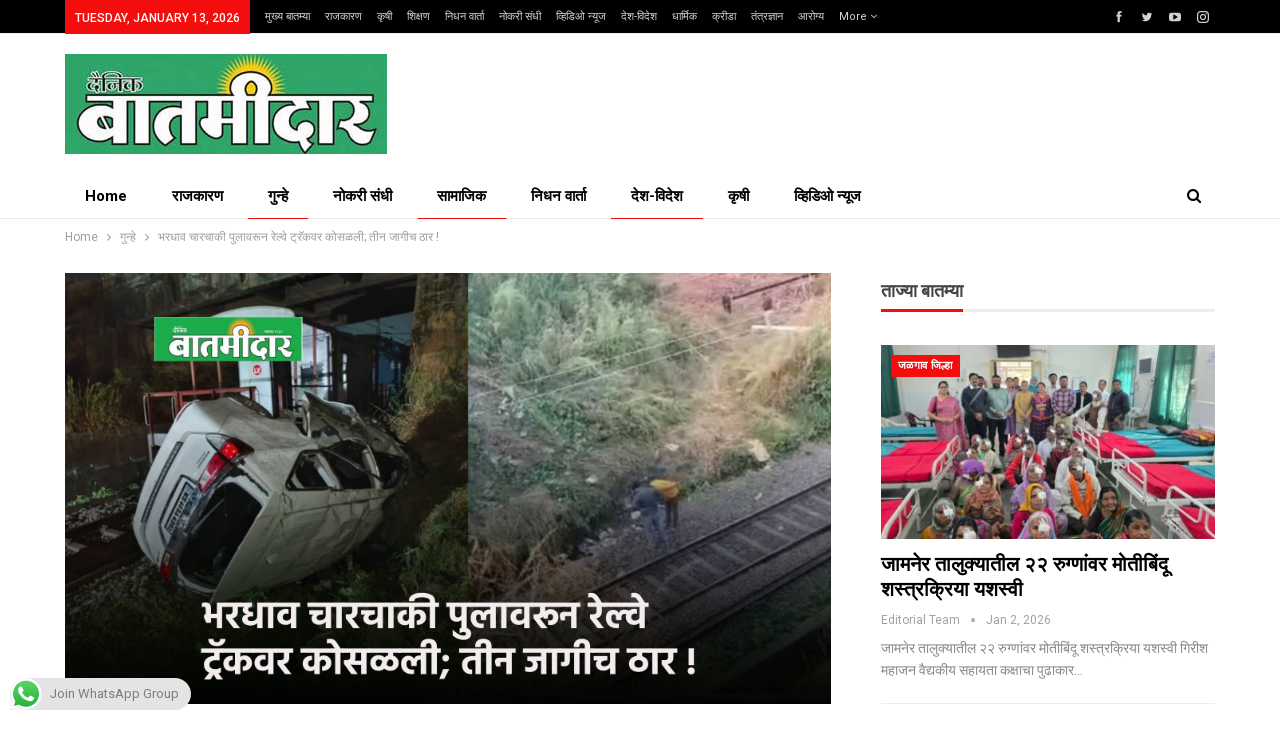

--- FILE ---
content_type: text/html; charset=UTF-8
request_url: https://ebatmidar.com/a-speeding-four-wheeler-plunged-from-a-bridge-onto-the-railway-tracks-three-killed-on-the-spot/
body_size: 34505
content:
	<!DOCTYPE html>
		<!--[if IE 8]>
	<html class="ie ie8" lang="en-US" prefix="og: https://ogp.me/ns#"> <![endif]-->
	<!--[if IE 9]>
	<html class="ie ie9" lang="en-US" prefix="og: https://ogp.me/ns#"> <![endif]-->
	<!--[if gt IE 9]><!-->
<html lang="en-US" prefix="og: https://ogp.me/ns#"> <!--<![endif]-->
	<head>
				<meta charset="UTF-8">
		<meta http-equiv="X-UA-Compatible" content="IE=edge">
		<meta name="viewport" content="width=device-width, initial-scale=1.0">
		<link rel="pingback" href="https://ebatmidar.com/xmlrpc.php"/>

		
<!-- Search Engine Optimization by Rank Math PRO - https://rankmath.com/ -->
<title>भरधाव चारचाकी पुलावरून रेल्वे ट्रॅकवर कोसळली; तीन जागीच ठार ! | Batmidar</title>
<meta name="robots" content="index, follow, max-snippet:-1, max-video-preview:-1, max-image-preview:large"/>
<link rel="canonical" href="https://ebatmidar.com/a-speeding-four-wheeler-plunged-from-a-bridge-onto-the-railway-tracks-three-killed-on-the-spot/" />
<meta property="og:locale" content="en_US" />
<meta property="og:type" content="article" />
<meta property="og:title" content="भरधाव चारचाकी पुलावरून रेल्वे ट्रॅकवर कोसळली; तीन जागीच ठार ! | Batmidar" />
<meta property="og:description" content="बातमीदार | ७ नोव्हेबर २०२३ राज्यातील अनेक महामार्गावर अपघाताची मालिका सातत्याने घडत असतांना नुकतेच कर्जत-नेरळ मार्गावर एक भयानक घटना घडली आहे. कर्जतहून नेरळच्या दिशेने निघालेली कार किरवली पुलावरून थेट रेल्वे ट्रॅकवर कोसळली. त्याचवेळी समोरून येणाऱ्या मालगाडीने कारला जोरदार धडक दिली. या भयानक घटनेत तिघांचा जागीच मृत्यू झाला. तर दोघे गंभीर जखमी झाले आहेत. अपघाताची माहिती [&hellip;]" />
<meta property="og:url" content="https://ebatmidar.com/a-speeding-four-wheeler-plunged-from-a-bridge-onto-the-railway-tracks-three-killed-on-the-spot/" />
<meta property="og:site_name" content="BATMIDAR" />
<meta property="article:publisher" content="https://www.facebook.com/DainikBaatmidar/" />
<meta property="article:tag" content="#accident" />
<meta property="article:section" content="गुन्हे" />
<meta property="og:image" content="https://ebatmidar.com/wp-content/uploads/2023/11/Batmidar-3-6.jpg" />
<meta property="og:image:secure_url" content="https://ebatmidar.com/wp-content/uploads/2023/11/Batmidar-3-6.jpg" />
<meta property="og:image:width" content="1920" />
<meta property="og:image:height" content="1080" />
<meta property="og:image:alt" content="भरधाव चारचाकी पुलावरून रेल्वे ट्रॅकवर कोसळली; तीन जागीच ठार !" />
<meta property="og:image:type" content="image/jpeg" />
<meta property="article:published_time" content="2023-11-07T04:34:40+00:00" />
<meta name="twitter:card" content="summary_large_image" />
<meta name="twitter:title" content="भरधाव चारचाकी पुलावरून रेल्वे ट्रॅकवर कोसळली; तीन जागीच ठार ! | Batmidar" />
<meta name="twitter:description" content="बातमीदार | ७ नोव्हेबर २०२३ राज्यातील अनेक महामार्गावर अपघाताची मालिका सातत्याने घडत असतांना नुकतेच कर्जत-नेरळ मार्गावर एक भयानक घटना घडली आहे. कर्जतहून नेरळच्या दिशेने निघालेली कार किरवली पुलावरून थेट रेल्वे ट्रॅकवर कोसळली. त्याचवेळी समोरून येणाऱ्या मालगाडीने कारला जोरदार धडक दिली. या भयानक घटनेत तिघांचा जागीच मृत्यू झाला. तर दोघे गंभीर जखमी झाले आहेत. अपघाताची माहिती [&hellip;]" />
<meta name="twitter:site" content="@DainikBatmidar" />
<meta name="twitter:creator" content="@DainikBatmidar" />
<meta name="twitter:image" content="https://ebatmidar.com/wp-content/uploads/2023/11/Batmidar-3-6.jpg" />
<meta name="twitter:label1" content="Written by" />
<meta name="twitter:data1" content="Editorial Team" />
<meta name="twitter:label2" content="Time to read" />
<meta name="twitter:data2" content="2 minutes" />
<script type="application/ld+json" class="rank-math-schema-pro">{"@context":"https://schema.org","@graph":[{"@type":["NewsMediaOrganization","Organization"],"@id":"https://ebatmidar.com/#organization","name":"BATMIDAR","url":"https://ebatmidar.com","sameAs":["https://www.facebook.com/DainikBaatmidar/","https://twitter.com/DainikBatmidar"],"logo":{"@type":"ImageObject","@id":"https://ebatmidar.com/#logo","url":"https://ebatmidar.com/wp-content/uploads/2022/08/barmidar-logo.jpg","contentUrl":"https://ebatmidar.com/wp-content/uploads/2022/08/barmidar-logo.jpg","caption":"BATMIDAR","inLanguage":"en-US","width":"1087","height":"316"}},{"@type":"WebSite","@id":"https://ebatmidar.com/#website","url":"https://ebatmidar.com","name":"BATMIDAR","alternateName":"BATMIDAR","publisher":{"@id":"https://ebatmidar.com/#organization"},"inLanguage":"en-US"},{"@type":"ImageObject","@id":"https://ebatmidar.com/wp-content/uploads/2023/11/Batmidar-3-6.jpg","url":"https://ebatmidar.com/wp-content/uploads/2023/11/Batmidar-3-6.jpg","width":"1920","height":"1080","inLanguage":"en-US"},{"@type":"BreadcrumbList","@id":"https://ebatmidar.com/a-speeding-four-wheeler-plunged-from-a-bridge-onto-the-railway-tracks-three-killed-on-the-spot/#breadcrumb","itemListElement":[{"@type":"ListItem","position":"1","item":{"@id":"https://ebatmidar.com","name":"Home"}},{"@type":"ListItem","position":"2","item":{"@id":"https://ebatmidar.com/a-speeding-four-wheeler-plunged-from-a-bridge-onto-the-railway-tracks-three-killed-on-the-spot/","name":"\u092d\u0930\u0927\u093e\u0935 \u091a\u093e\u0930\u091a\u093e\u0915\u0940 \u092a\u0941\u0932\u093e\u0935\u0930\u0942\u0928 \u0930\u0947\u0932\u094d\u0935\u0947 \u091f\u094d\u0930\u0945\u0915\u0935\u0930 \u0915\u094b\u0938\u0933\u0932\u0940; \u0924\u0940\u0928 \u091c\u093e\u0917\u0940\u091a \u0920\u093e\u0930 !"}}]},{"@type":"WebPage","@id":"https://ebatmidar.com/a-speeding-four-wheeler-plunged-from-a-bridge-onto-the-railway-tracks-three-killed-on-the-spot/#webpage","url":"https://ebatmidar.com/a-speeding-four-wheeler-plunged-from-a-bridge-onto-the-railway-tracks-three-killed-on-the-spot/","name":"\u092d\u0930\u0927\u093e\u0935 \u091a\u093e\u0930\u091a\u093e\u0915\u0940 \u092a\u0941\u0932\u093e\u0935\u0930\u0942\u0928 \u0930\u0947\u0932\u094d\u0935\u0947 \u091f\u094d\u0930\u0945\u0915\u0935\u0930 \u0915\u094b\u0938\u0933\u0932\u0940; \u0924\u0940\u0928 \u091c\u093e\u0917\u0940\u091a \u0920\u093e\u0930 ! | Batmidar","datePublished":"2023-11-07T04:34:40+00:00","dateModified":"2023-11-07T04:34:40+00:00","isPartOf":{"@id":"https://ebatmidar.com/#website"},"primaryImageOfPage":{"@id":"https://ebatmidar.com/wp-content/uploads/2023/11/Batmidar-3-6.jpg"},"inLanguage":"en-US","breadcrumb":{"@id":"https://ebatmidar.com/a-speeding-four-wheeler-plunged-from-a-bridge-onto-the-railway-tracks-three-killed-on-the-spot/#breadcrumb"}},{"@type":"Person","@id":"https://ebatmidar.com/author/gayatri-mali/","name":"Editorial Team","description":"Batmidar covers Marathi news from India and Maharashtra. Get all exclusive headlines and Mumbai News live, including breaking news on business, sports and lifestyle videos and photos.","url":"https://ebatmidar.com/author/gayatri-mali/","image":{"@type":"ImageObject","@id":"https://secure.gravatar.com/avatar/04ad5b445e91e7da6d535592e78b573473b8bf43945a128f91d0b60cf3747b78?s=96&amp;d=mm&amp;r=g","url":"https://secure.gravatar.com/avatar/04ad5b445e91e7da6d535592e78b573473b8bf43945a128f91d0b60cf3747b78?s=96&amp;d=mm&amp;r=g","caption":"Editorial Team","inLanguage":"en-US"},"sameAs":["https://ebatmidar.com/"],"worksFor":{"@id":"https://ebatmidar.com/#organization"}},{"@type":"NewsArticle","headline":"\u092d\u0930\u0927\u093e\u0935 \u091a\u093e\u0930\u091a\u093e\u0915\u0940 \u092a\u0941\u0932\u093e\u0935\u0930\u0942\u0928 \u0930\u0947\u0932\u094d\u0935\u0947 \u091f\u094d\u0930\u0945\u0915\u0935\u0930 \u0915\u094b\u0938\u0933\u0932\u0940; \u0924\u0940\u0928 \u091c\u093e\u0917\u0940\u091a \u0920\u093e\u0930 ! | Batmidar","datePublished":"2023-11-07T04:34:40+00:00","dateModified":"2023-11-07T04:34:40+00:00","author":{"@id":"https://ebatmidar.com/author/gayatri-mali/","name":"Editorial Team"},"publisher":{"@id":"https://ebatmidar.com/#organization"},"description":"\u092c\u093e\u0924\u092e\u0940\u0926\u093e\u0930 | \u096d \u0928\u094b\u0935\u094d\u0939\u0947\u092c\u0930 \u0968\u0966\u0968\u0969","copyrightYear":"2023","copyrightHolder":{"@id":"https://ebatmidar.com/#organization"},"name":"\u092d\u0930\u0927\u093e\u0935 \u091a\u093e\u0930\u091a\u093e\u0915\u0940 \u092a\u0941\u0932\u093e\u0935\u0930\u0942\u0928 \u0930\u0947\u0932\u094d\u0935\u0947 \u091f\u094d\u0930\u0945\u0915\u0935\u0930 \u0915\u094b\u0938\u0933\u0932\u0940; \u0924\u0940\u0928 \u091c\u093e\u0917\u0940\u091a \u0920\u093e\u0930 ! | Batmidar","@id":"https://ebatmidar.com/a-speeding-four-wheeler-plunged-from-a-bridge-onto-the-railway-tracks-three-killed-on-the-spot/#richSnippet","isPartOf":{"@id":"https://ebatmidar.com/a-speeding-four-wheeler-plunged-from-a-bridge-onto-the-railway-tracks-three-killed-on-the-spot/#webpage"},"image":{"@id":"https://ebatmidar.com/wp-content/uploads/2023/11/Batmidar-3-6.jpg"},"inLanguage":"en-US","mainEntityOfPage":{"@id":"https://ebatmidar.com/a-speeding-four-wheeler-plunged-from-a-bridge-onto-the-railway-tracks-three-killed-on-the-spot/#webpage"}}]}</script>
<!-- /Rank Math WordPress SEO plugin -->


<!-- Better Open Graph, Schema.org & Twitter Integration -->
<meta property="og:locale" content="en_us"/>
<meta property="og:site_name" content="Batmidar"/>
<meta property="og:url" content="https://ebatmidar.com/a-speeding-four-wheeler-plunged-from-a-bridge-onto-the-railway-tracks-three-killed-on-the-spot/"/>
<meta property="og:title" content="भरधाव चारचाकी पुलावरून रेल्वे ट्रॅकवर कोसळली; तीन जागीच ठार !"/>
<meta property="og:image" content="https://ebatmidar.com/wp-content/uploads/2023/11/Batmidar-3-6-1024x576.jpg"/>
<meta property="article:section" content="सामाजिक"/>
<meta property="article:tag" content="#accident"/>
<meta property="og:description" content="बातमीदार | ७ नोव्हेबर २०२३राज्यातील अनेक महामार्गावर अपघाताची मालिका सातत्याने घडत असतांना नुकतेच कर्जत-नेरळ मार्गावर एक भयानक घटना घडली आहे. कर्जतहून नेरळच्या दिशेने निघालेली कार किरवली पुलावरून थेट रेल्वे ट्रॅकवर कोसळली. त्याचवेळी समोरून येणाऱ्या म"/>
<meta property="og:type" content="article"/>
<meta name="twitter:card" content="summary"/>
<meta name="twitter:url" content="https://ebatmidar.com/a-speeding-four-wheeler-plunged-from-a-bridge-onto-the-railway-tracks-three-killed-on-the-spot/"/>
<meta name="twitter:title" content="भरधाव चारचाकी पुलावरून रेल्वे ट्रॅकवर कोसळली; तीन जागीच ठार !"/>
<meta name="twitter:description" content="बातमीदार | ७ नोव्हेबर २०२३राज्यातील अनेक महामार्गावर अपघाताची मालिका सातत्याने घडत असतांना नुकतेच कर्जत-नेरळ मार्गावर एक भयानक घटना घडली आहे. कर्जतहून नेरळच्या दिशेने निघालेली कार किरवली पुलावरून थेट रेल्वे ट्रॅकवर कोसळली. त्याचवेळी समोरून येणाऱ्या म"/>
<meta name="twitter:image" content="https://ebatmidar.com/wp-content/uploads/2023/11/Batmidar-3-6-1024x576.jpg"/>
<!-- / Better Open Graph, Schema.org & Twitter Integration. -->
<link rel='dns-prefetch' href='//static.addtoany.com' />
<link rel='dns-prefetch' href='//www.googletagmanager.com' />
<link rel='dns-prefetch' href='//stats.wp.com' />
<link rel='dns-prefetch' href='//fonts.googleapis.com' />
<link rel='dns-prefetch' href='//pagead2.googlesyndication.com' />
<link rel="alternate" type="application/rss+xml" title="Batmidar &raquo; Feed" href="https://ebatmidar.com/feed/" />
<link rel="alternate" type="application/rss+xml" title="Batmidar &raquo; Comments Feed" href="https://ebatmidar.com/comments/feed/" />
<link rel="alternate" type="application/rss+xml" title="Batmidar &raquo; भरधाव चारचाकी पुलावरून रेल्वे ट्रॅकवर कोसळली; तीन जागीच ठार ! Comments Feed" href="https://ebatmidar.com/a-speeding-four-wheeler-plunged-from-a-bridge-onto-the-railway-tracks-three-killed-on-the-spot/feed/" />
<link rel="alternate" title="oEmbed (JSON)" type="application/json+oembed" href="https://ebatmidar.com/wp-json/oembed/1.0/embed?url=https%3A%2F%2Febatmidar.com%2Fa-speeding-four-wheeler-plunged-from-a-bridge-onto-the-railway-tracks-three-killed-on-the-spot%2F" />
<link rel="alternate" title="oEmbed (XML)" type="text/xml+oembed" href="https://ebatmidar.com/wp-json/oembed/1.0/embed?url=https%3A%2F%2Febatmidar.com%2Fa-speeding-four-wheeler-plunged-from-a-bridge-onto-the-railway-tracks-three-killed-on-the-spot%2F&#038;format=xml" />
<link rel="alternate" type="application/rss+xml" title="Batmidar &raquo; Stories Feed" href="https://ebatmidar.com/web-stories/feed/"><style id='wp-img-auto-sizes-contain-inline-css' type='text/css'>
img:is([sizes=auto i],[sizes^="auto," i]){contain-intrinsic-size:3000px 1500px}
/*# sourceURL=wp-img-auto-sizes-contain-inline-css */
</style>

<link rel='stylesheet' id='ht_ctc_main_css-css' href='https://ebatmidar.com/wp-content/plugins/click-to-chat-for-whatsapp/new/inc/assets/css/main.css?ver=4.33' type='text/css' media='all' />
<style id='wp-emoji-styles-inline-css' type='text/css'>

	img.wp-smiley, img.emoji {
		display: inline !important;
		border: none !important;
		box-shadow: none !important;
		height: 1em !important;
		width: 1em !important;
		margin: 0 0.07em !important;
		vertical-align: -0.1em !important;
		background: none !important;
		padding: 0 !important;
	}
/*# sourceURL=wp-emoji-styles-inline-css */
</style>
<link rel='stylesheet' id='wp-block-library-css' href='https://ebatmidar.com/wp-includes/css/dist/block-library/style.min.css?ver=dd9b8a68827dabd7e56ef23a84749a5e' type='text/css' media='all' />
<style id='global-styles-inline-css' type='text/css'>
:root{--wp--preset--aspect-ratio--square: 1;--wp--preset--aspect-ratio--4-3: 4/3;--wp--preset--aspect-ratio--3-4: 3/4;--wp--preset--aspect-ratio--3-2: 3/2;--wp--preset--aspect-ratio--2-3: 2/3;--wp--preset--aspect-ratio--16-9: 16/9;--wp--preset--aspect-ratio--9-16: 9/16;--wp--preset--color--black: #000000;--wp--preset--color--cyan-bluish-gray: #abb8c3;--wp--preset--color--white: #ffffff;--wp--preset--color--pale-pink: #f78da7;--wp--preset--color--vivid-red: #cf2e2e;--wp--preset--color--luminous-vivid-orange: #ff6900;--wp--preset--color--luminous-vivid-amber: #fcb900;--wp--preset--color--light-green-cyan: #7bdcb5;--wp--preset--color--vivid-green-cyan: #00d084;--wp--preset--color--pale-cyan-blue: #8ed1fc;--wp--preset--color--vivid-cyan-blue: #0693e3;--wp--preset--color--vivid-purple: #9b51e0;--wp--preset--gradient--vivid-cyan-blue-to-vivid-purple: linear-gradient(135deg,rgb(6,147,227) 0%,rgb(155,81,224) 100%);--wp--preset--gradient--light-green-cyan-to-vivid-green-cyan: linear-gradient(135deg,rgb(122,220,180) 0%,rgb(0,208,130) 100%);--wp--preset--gradient--luminous-vivid-amber-to-luminous-vivid-orange: linear-gradient(135deg,rgb(252,185,0) 0%,rgb(255,105,0) 100%);--wp--preset--gradient--luminous-vivid-orange-to-vivid-red: linear-gradient(135deg,rgb(255,105,0) 0%,rgb(207,46,46) 100%);--wp--preset--gradient--very-light-gray-to-cyan-bluish-gray: linear-gradient(135deg,rgb(238,238,238) 0%,rgb(169,184,195) 100%);--wp--preset--gradient--cool-to-warm-spectrum: linear-gradient(135deg,rgb(74,234,220) 0%,rgb(151,120,209) 20%,rgb(207,42,186) 40%,rgb(238,44,130) 60%,rgb(251,105,98) 80%,rgb(254,248,76) 100%);--wp--preset--gradient--blush-light-purple: linear-gradient(135deg,rgb(255,206,236) 0%,rgb(152,150,240) 100%);--wp--preset--gradient--blush-bordeaux: linear-gradient(135deg,rgb(254,205,165) 0%,rgb(254,45,45) 50%,rgb(107,0,62) 100%);--wp--preset--gradient--luminous-dusk: linear-gradient(135deg,rgb(255,203,112) 0%,rgb(199,81,192) 50%,rgb(65,88,208) 100%);--wp--preset--gradient--pale-ocean: linear-gradient(135deg,rgb(255,245,203) 0%,rgb(182,227,212) 50%,rgb(51,167,181) 100%);--wp--preset--gradient--electric-grass: linear-gradient(135deg,rgb(202,248,128) 0%,rgb(113,206,126) 100%);--wp--preset--gradient--midnight: linear-gradient(135deg,rgb(2,3,129) 0%,rgb(40,116,252) 100%);--wp--preset--font-size--small: 13px;--wp--preset--font-size--medium: 20px;--wp--preset--font-size--large: 36px;--wp--preset--font-size--x-large: 42px;--wp--preset--spacing--20: 0.44rem;--wp--preset--spacing--30: 0.67rem;--wp--preset--spacing--40: 1rem;--wp--preset--spacing--50: 1.5rem;--wp--preset--spacing--60: 2.25rem;--wp--preset--spacing--70: 3.38rem;--wp--preset--spacing--80: 5.06rem;--wp--preset--shadow--natural: 6px 6px 9px rgba(0, 0, 0, 0.2);--wp--preset--shadow--deep: 12px 12px 50px rgba(0, 0, 0, 0.4);--wp--preset--shadow--sharp: 6px 6px 0px rgba(0, 0, 0, 0.2);--wp--preset--shadow--outlined: 6px 6px 0px -3px rgb(255, 255, 255), 6px 6px rgb(0, 0, 0);--wp--preset--shadow--crisp: 6px 6px 0px rgb(0, 0, 0);}:where(.is-layout-flex){gap: 0.5em;}:where(.is-layout-grid){gap: 0.5em;}body .is-layout-flex{display: flex;}.is-layout-flex{flex-wrap: wrap;align-items: center;}.is-layout-flex > :is(*, div){margin: 0;}body .is-layout-grid{display: grid;}.is-layout-grid > :is(*, div){margin: 0;}:where(.wp-block-columns.is-layout-flex){gap: 2em;}:where(.wp-block-columns.is-layout-grid){gap: 2em;}:where(.wp-block-post-template.is-layout-flex){gap: 1.25em;}:where(.wp-block-post-template.is-layout-grid){gap: 1.25em;}.has-black-color{color: var(--wp--preset--color--black) !important;}.has-cyan-bluish-gray-color{color: var(--wp--preset--color--cyan-bluish-gray) !important;}.has-white-color{color: var(--wp--preset--color--white) !important;}.has-pale-pink-color{color: var(--wp--preset--color--pale-pink) !important;}.has-vivid-red-color{color: var(--wp--preset--color--vivid-red) !important;}.has-luminous-vivid-orange-color{color: var(--wp--preset--color--luminous-vivid-orange) !important;}.has-luminous-vivid-amber-color{color: var(--wp--preset--color--luminous-vivid-amber) !important;}.has-light-green-cyan-color{color: var(--wp--preset--color--light-green-cyan) !important;}.has-vivid-green-cyan-color{color: var(--wp--preset--color--vivid-green-cyan) !important;}.has-pale-cyan-blue-color{color: var(--wp--preset--color--pale-cyan-blue) !important;}.has-vivid-cyan-blue-color{color: var(--wp--preset--color--vivid-cyan-blue) !important;}.has-vivid-purple-color{color: var(--wp--preset--color--vivid-purple) !important;}.has-black-background-color{background-color: var(--wp--preset--color--black) !important;}.has-cyan-bluish-gray-background-color{background-color: var(--wp--preset--color--cyan-bluish-gray) !important;}.has-white-background-color{background-color: var(--wp--preset--color--white) !important;}.has-pale-pink-background-color{background-color: var(--wp--preset--color--pale-pink) !important;}.has-vivid-red-background-color{background-color: var(--wp--preset--color--vivid-red) !important;}.has-luminous-vivid-orange-background-color{background-color: var(--wp--preset--color--luminous-vivid-orange) !important;}.has-luminous-vivid-amber-background-color{background-color: var(--wp--preset--color--luminous-vivid-amber) !important;}.has-light-green-cyan-background-color{background-color: var(--wp--preset--color--light-green-cyan) !important;}.has-vivid-green-cyan-background-color{background-color: var(--wp--preset--color--vivid-green-cyan) !important;}.has-pale-cyan-blue-background-color{background-color: var(--wp--preset--color--pale-cyan-blue) !important;}.has-vivid-cyan-blue-background-color{background-color: var(--wp--preset--color--vivid-cyan-blue) !important;}.has-vivid-purple-background-color{background-color: var(--wp--preset--color--vivid-purple) !important;}.has-black-border-color{border-color: var(--wp--preset--color--black) !important;}.has-cyan-bluish-gray-border-color{border-color: var(--wp--preset--color--cyan-bluish-gray) !important;}.has-white-border-color{border-color: var(--wp--preset--color--white) !important;}.has-pale-pink-border-color{border-color: var(--wp--preset--color--pale-pink) !important;}.has-vivid-red-border-color{border-color: var(--wp--preset--color--vivid-red) !important;}.has-luminous-vivid-orange-border-color{border-color: var(--wp--preset--color--luminous-vivid-orange) !important;}.has-luminous-vivid-amber-border-color{border-color: var(--wp--preset--color--luminous-vivid-amber) !important;}.has-light-green-cyan-border-color{border-color: var(--wp--preset--color--light-green-cyan) !important;}.has-vivid-green-cyan-border-color{border-color: var(--wp--preset--color--vivid-green-cyan) !important;}.has-pale-cyan-blue-border-color{border-color: var(--wp--preset--color--pale-cyan-blue) !important;}.has-vivid-cyan-blue-border-color{border-color: var(--wp--preset--color--vivid-cyan-blue) !important;}.has-vivid-purple-border-color{border-color: var(--wp--preset--color--vivid-purple) !important;}.has-vivid-cyan-blue-to-vivid-purple-gradient-background{background: var(--wp--preset--gradient--vivid-cyan-blue-to-vivid-purple) !important;}.has-light-green-cyan-to-vivid-green-cyan-gradient-background{background: var(--wp--preset--gradient--light-green-cyan-to-vivid-green-cyan) !important;}.has-luminous-vivid-amber-to-luminous-vivid-orange-gradient-background{background: var(--wp--preset--gradient--luminous-vivid-amber-to-luminous-vivid-orange) !important;}.has-luminous-vivid-orange-to-vivid-red-gradient-background{background: var(--wp--preset--gradient--luminous-vivid-orange-to-vivid-red) !important;}.has-very-light-gray-to-cyan-bluish-gray-gradient-background{background: var(--wp--preset--gradient--very-light-gray-to-cyan-bluish-gray) !important;}.has-cool-to-warm-spectrum-gradient-background{background: var(--wp--preset--gradient--cool-to-warm-spectrum) !important;}.has-blush-light-purple-gradient-background{background: var(--wp--preset--gradient--blush-light-purple) !important;}.has-blush-bordeaux-gradient-background{background: var(--wp--preset--gradient--blush-bordeaux) !important;}.has-luminous-dusk-gradient-background{background: var(--wp--preset--gradient--luminous-dusk) !important;}.has-pale-ocean-gradient-background{background: var(--wp--preset--gradient--pale-ocean) !important;}.has-electric-grass-gradient-background{background: var(--wp--preset--gradient--electric-grass) !important;}.has-midnight-gradient-background{background: var(--wp--preset--gradient--midnight) !important;}.has-small-font-size{font-size: var(--wp--preset--font-size--small) !important;}.has-medium-font-size{font-size: var(--wp--preset--font-size--medium) !important;}.has-large-font-size{font-size: var(--wp--preset--font-size--large) !important;}.has-x-large-font-size{font-size: var(--wp--preset--font-size--x-large) !important;}
/*# sourceURL=global-styles-inline-css */
</style>

<style id='classic-theme-styles-inline-css' type='text/css'>
/*! This file is auto-generated */
.wp-block-button__link{color:#fff;background-color:#32373c;border-radius:9999px;box-shadow:none;text-decoration:none;padding:calc(.667em + 2px) calc(1.333em + 2px);font-size:1.125em}.wp-block-file__button{background:#32373c;color:#fff;text-decoration:none}
/*# sourceURL=/wp-includes/css/classic-themes.min.css */
</style>
<link rel='stylesheet' id='addtoany-css' href='https://ebatmidar.com/wp-content/plugins/add-to-any/addtoany.min.css?ver=1.16' type='text/css' media='all' />
<link rel='stylesheet' id='better-framework-main-fonts-css' href='https://fonts.googleapis.com/css?family=Roboto:400,700,500,400italic&#038;display=swap' type='text/css' media='all' />
<link rel='stylesheet' id='better-framework-font-1-css' href='https://fonts.googleapis.com/css?family=Mukta:400,300&#038;subset=devanagari&#038;display=swap' type='text/css' media='all' />
<link rel='stylesheet' id='__EPYT__style-css' href='https://ebatmidar.com/wp-content/plugins/youtube-embed-plus/styles/ytprefs.min.css?ver=14.2.3.2' type='text/css' media='all' />
<style id='__EPYT__style-inline-css' type='text/css'>

                .epyt-gallery-thumb {
                        width: 50%;
                }
                
/*# sourceURL=__EPYT__style-inline-css */
</style>
<script type="text/javascript" src="https://ebatmidar.com/wp-includes/js/jquery/jquery.min.js?ver=3.7.1" id="jquery-core-js"></script>
<script type="text/javascript" src="https://ebatmidar.com/wp-includes/js/jquery/jquery-migrate.min.js?ver=3.4.1" id="jquery-migrate-js"></script>
<script type="text/javascript" id="addtoany-core-js-before">
/* <![CDATA[ */
window.a2a_config=window.a2a_config||{};a2a_config.callbacks=[];a2a_config.overlays=[];a2a_config.templates={};

//# sourceURL=addtoany-core-js-before
/* ]]> */
</script>
<script type="text/javascript" defer src="https://static.addtoany.com/menu/page.js" id="addtoany-core-js"></script>
<script type="text/javascript" defer src="https://ebatmidar.com/wp-content/plugins/add-to-any/addtoany.min.js?ver=1.1" id="addtoany-jquery-js"></script>

<!-- Google tag (gtag.js) snippet added by Site Kit -->
<!-- Google Analytics snippet added by Site Kit -->
<script type="text/javascript" src="https://www.googletagmanager.com/gtag/js?id=G-NN3YT2RVV3" id="google_gtagjs-js" async></script>
<script type="text/javascript" id="google_gtagjs-js-after">
/* <![CDATA[ */
window.dataLayer = window.dataLayer || [];function gtag(){dataLayer.push(arguments);}
gtag("set","linker",{"domains":["ebatmidar.com"]});
gtag("js", new Date());
gtag("set", "developer_id.dZTNiMT", true);
gtag("config", "G-NN3YT2RVV3");
//# sourceURL=google_gtagjs-js-after
/* ]]> */
</script>
<script type="text/javascript" id="__ytprefs__-js-extra">
/* <![CDATA[ */
var _EPYT_ = {"ajaxurl":"https://ebatmidar.com/wp-admin/admin-ajax.php","security":"53f1ec6292","gallery_scrolloffset":"20","eppathtoscripts":"https://ebatmidar.com/wp-content/plugins/youtube-embed-plus/scripts/","eppath":"https://ebatmidar.com/wp-content/plugins/youtube-embed-plus/","epresponsiveselector":"[\"iframe.__youtube_prefs__\",\"iframe[src*='youtube.com']\",\"iframe[src*='youtube-nocookie.com']\",\"iframe[data-ep-src*='youtube.com']\",\"iframe[data-ep-src*='youtube-nocookie.com']\",\"iframe[data-ep-gallerysrc*='youtube.com']\"]","epdovol":"1","version":"14.2.3.2","evselector":"iframe.__youtube_prefs__[src], iframe[src*=\"youtube.com/embed/\"], iframe[src*=\"youtube-nocookie.com/embed/\"]","ajax_compat":"","maxres_facade":"eager","ytapi_load":"light","pause_others":"","stopMobileBuffer":"1","facade_mode":"","not_live_on_channel":""};
//# sourceURL=__ytprefs__-js-extra
/* ]]> */
</script>
<script type="text/javascript" defer src="https://ebatmidar.com/wp-content/plugins/youtube-embed-plus/scripts/ytprefs.min.js?ver=14.2.3.2" id="__ytprefs__-js"></script>
<link rel="https://api.w.org/" href="https://ebatmidar.com/wp-json/" /><link rel="alternate" title="JSON" type="application/json" href="https://ebatmidar.com/wp-json/wp/v2/posts/23655" /><link rel="EditURI" type="application/rsd+xml" title="RSD" href="https://ebatmidar.com/xmlrpc.php?rsd" />
<meta name="generator" content="Site Kit by Google 1.168.0" />	<style>img#wpstats{display:none}</style>
		
<!-- Google AdSense meta tags added by Site Kit -->
<meta name="google-adsense-platform-account" content="ca-host-pub-2644536267352236">
<meta name="google-adsense-platform-domain" content="sitekit.withgoogle.com">
<!-- End Google AdSense meta tags added by Site Kit -->
      <meta name="onesignal" content="wordpress-plugin"/>
            <script>

      window.OneSignalDeferred = window.OneSignalDeferred || [];

      OneSignalDeferred.push(function(OneSignal) {
        var oneSignal_options = {};
        window._oneSignalInitOptions = oneSignal_options;

        oneSignal_options['serviceWorkerParam'] = { scope: '/wp-content/plugins/onesignal-free-web-push-notifications/sdk_files/push/onesignal/' };
oneSignal_options['serviceWorkerPath'] = 'OneSignalSDKWorker.js';

        OneSignal.Notifications.setDefaultUrl("https://ebatmidar.com");

        oneSignal_options['wordpress'] = true;
oneSignal_options['appId'] = 'f46d392e-53cb-4386-b830-6223300b1f1c';
oneSignal_options['allowLocalhostAsSecureOrigin'] = true;
oneSignal_options['welcomeNotification'] = { };
oneSignal_options['welcomeNotification']['title'] = "";
oneSignal_options['welcomeNotification']['message'] = "";
oneSignal_options['path'] = "https://ebatmidar.com/wp-content/plugins/onesignal-free-web-push-notifications/sdk_files/";
oneSignal_options['safari_web_id'] = "web.onesignal.auto.5d451968-8243-4fe2-88cd-3c94a5f2a4fc";
oneSignal_options['persistNotification'] = false;
oneSignal_options['promptOptions'] = { };
oneSignal_options['notifyButton'] = { };
oneSignal_options['notifyButton']['enable'] = true;
oneSignal_options['notifyButton']['position'] = 'bottom-right';
oneSignal_options['notifyButton']['theme'] = 'default';
oneSignal_options['notifyButton']['size'] = 'medium';
oneSignal_options['notifyButton']['displayPredicate'] = function() {
              return !OneSignal.User.PushSubscription.optedIn;
            };
oneSignal_options['notifyButton']['showCredit'] = false;
oneSignal_options['notifyButton']['text'] = {};
oneSignal_options['notifyButton']['text']['tip.state.subscribed'] = 'Thanks For Subscribing!';
oneSignal_options['notifyButton']['text']['message.action.subscribed'] = 'Thanks For Subscribing!';
oneSignal_options['notifyButton']['text']['message.action.resubscribed'] = 'Thanks For Subscribing!';
              OneSignal.init(window._oneSignalInitOptions);
              OneSignal.Slidedown.promptPush()      });

      function documentInitOneSignal() {
        var oneSignal_elements = document.getElementsByClassName("OneSignal-prompt");

        var oneSignalLinkClickHandler = function(event) { OneSignal.Notifications.requestPermission(); event.preventDefault(); };        for(var i = 0; i < oneSignal_elements.length; i++)
          oneSignal_elements[i].addEventListener('click', oneSignalLinkClickHandler, false);
      }

      if (document.readyState === 'complete') {
           documentInitOneSignal();
      }
      else {
           window.addEventListener("load", function(event){
               documentInitOneSignal();
          });
      }
    </script>
<meta name="generator" content="Powered by WPBakery Page Builder - drag and drop page builder for WordPress."/>
<script type="application/ld+json">{
    "@context": "http://schema.org/",
    "@type": "Organization",
    "@id": "#organization",
    "logo": {
        "@type": "ImageObject",
        "url": "https://ebatmidar.com/wp-content/uploads/2022/05/6291969854638501490_120.jpg"
    },
    "url": "https://ebatmidar.com/",
    "name": "Batmidar",
    "description": "\u0906\u092a\u0932\u0940 \u092c\u093e\u0924\u092e\u0940 \u0906\u092a\u0932\u0940 \u091c\u093e\u0939\u093f\u0930\u093e\u0924 \u092a\u094b\u0939\u091a\u0924\u0947 \u0938\u0902\u092a\u0942\u0930\u094d\u0923 \u092e\u0939\u093e\u0930\u093e\u0937\u094d\u091f\u094d\u0930\u093e\u0924"
}</script>
<script type="application/ld+json">{
    "@context": "http://schema.org/",
    "@type": "WebSite",
    "name": "Batmidar",
    "alternateName": "\u0906\u092a\u0932\u0940 \u092c\u093e\u0924\u092e\u0940 \u0906\u092a\u0932\u0940 \u091c\u093e\u0939\u093f\u0930\u093e\u0924 \u092a\u094b\u0939\u091a\u0924\u0947 \u0938\u0902\u092a\u0942\u0930\u094d\u0923 \u092e\u0939\u093e\u0930\u093e\u0937\u094d\u091f\u094d\u0930\u093e\u0924",
    "url": "https://ebatmidar.com/"
}</script>
<script type="application/ld+json">{
    "@context": "http://schema.org/",
    "@type": "BlogPosting",
    "headline": "\u092d\u0930\u0927\u093e\u0935 \u091a\u093e\u0930\u091a\u093e\u0915\u0940 \u092a\u0941\u0932\u093e\u0935\u0930\u0942\u0928 \u0930\u0947\u0932\u094d\u0935\u0947 \u091f\u094d\u0930\u0945\u0915\u0935\u0930 \u0915\u094b\u0938\u0933\u0932\u0940; \u0924\u0940\u0928 \u091c\u093e\u0917\u0940\u091a \u0920\u093e\u0930 !",
    "description": "\u092c\u093e\u0924\u092e\u0940\u0926\u093e\u0930 | \u096d \u0928\u094b\u0935\u094d\u0939\u0947\u092c\u0930 \u0968\u0966\u0968\u0969\u0930\u093e\u091c\u094d\u092f\u093e\u0924\u0940\u0932 \u0905\u0928\u0947\u0915 \u092e\u0939\u093e\u092e\u093e\u0930\u094d\u0917\u093e\u0935\u0930 \u0905\u092a\u0918\u093e\u0924\u093e\u091a\u0940 \u092e\u093e\u0932\u093f\u0915\u093e \u0938\u093e\u0924\u0924\u094d\u092f\u093e\u0928\u0947 \u0918\u0921\u0924 \u0905\u0938\u0924\u093e\u0902\u0928\u093e \u0928\u0941\u0915\u0924\u0947\u091a \u0915\u0930\u094d\u091c\u0924-\u0928\u0947\u0930\u0933 \u092e\u093e\u0930\u094d\u0917\u093e\u0935\u0930 \u090f\u0915 \u092d\u092f\u093e\u0928\u0915 \u0918\u091f\u0928\u093e \u0918\u0921\u0932\u0940 \u0906\u0939\u0947. \u0915\u0930\u094d\u091c\u0924\u0939\u0942\u0928 \u0928\u0947\u0930\u0933\u091a\u094d\u092f\u093e \u0926\u093f\u0936\u0947\u0928\u0947 \u0928\u093f\u0918\u093e\u0932\u0947\u0932\u0940 \u0915\u093e\u0930 \u0915\u093f\u0930\u0935\u0932\u0940 \u092a\u0941\u0932\u093e\u0935\u0930\u0942\u0928 \u0925\u0947\u091f \u0930\u0947\u0932\u094d\u0935\u0947 \u091f\u094d\u0930\u0945\u0915\u0935\u0930 \u0915\u094b\u0938\u0933\u0932\u0940. \u0924\u094d\u092f\u093e\u091a\u0935\u0947\u0933\u0940 \u0938\u092e\u094b\u0930\u0942\u0928 \u092f\u0947\u0923\u093e\u0931\u094d\u092f\u093e \u092e",
    "datePublished": "2023-11-07",
    "dateModified": "2023-11-07",
    "author": {
        "@type": "Person",
        "@id": "#person-EditorialTeam",
        "name": "Editorial Team"
    },
    "image": "https://ebatmidar.com/wp-content/uploads/2023/11/Batmidar-3-6.jpg",
    "interactionStatistic": [
        {
            "@type": "InteractionCounter",
            "interactionType": "http://schema.org/CommentAction",
            "userInteractionCount": "0"
        }
    ],
    "publisher": {
        "@id": "#organization"
    },
    "mainEntityOfPage": "https://ebatmidar.com/a-speeding-four-wheeler-plunged-from-a-bridge-onto-the-railway-tracks-three-killed-on-the-spot/"
}</script>

<!-- Google AdSense snippet added by Site Kit -->
<script type="text/javascript" async="async" src="https://pagead2.googlesyndication.com/pagead/js/adsbygoogle.js?client=ca-pub-3213305400655110&amp;host=ca-host-pub-2644536267352236" crossorigin="anonymous"></script>

<!-- End Google AdSense snippet added by Site Kit -->
<link rel='stylesheet' id='bf-minifed-css-1' href='https://ebatmidar.com/wp-content/bs-booster-cache/e89d82f963a9946f831aba9635813fb8.css' type='text/css' media='all' />
<link rel='stylesheet' id='7.11.0-1764776831' href='https://ebatmidar.com/wp-content/bs-booster-cache/91f127a87ac7c8e24c5f5f6ba2188497.css' type='text/css' media='all' />
<link rel="icon" href="https://ebatmidar.com/wp-content/uploads/2022/05/cropped-6291969854638501490_120-32x32.jpg" sizes="32x32" />
<link rel="icon" href="https://ebatmidar.com/wp-content/uploads/2022/05/cropped-6291969854638501490_120-192x192.jpg" sizes="192x192" />
<link rel="apple-touch-icon" href="https://ebatmidar.com/wp-content/uploads/2022/05/cropped-6291969854638501490_120-180x180.jpg" />
<meta name="msapplication-TileImage" content="https://ebatmidar.com/wp-content/uploads/2022/05/cropped-6291969854638501490_120-270x270.jpg" />
		<style type="text/css" id="wp-custom-css">
			h1.entry-title {
	  font-size: 56px;
}

h2.entry-title {
	   font-size: 56px;
}

h3. entry-title {
	   font-size: 56px;
}








site-title {
	    font-size: 48pz;
}		</style>
		<noscript><style> .wpb_animate_when_almost_visible { opacity: 1; }</style></noscript>	</head>

<body data-rsssl=1 class="wp-singular post-template-default single single-post postid-23655 single-format-standard wp-theme-publisher bs-theme bs-publisher bs-publisher-clean-news active-light-box ltr close-rh page-layout-2-col page-layout-2-col-right full-width main-menu-sticky-smart main-menu-out-full-width active-ajax-search single-prim-cat-5 single-cat-5 single-cat-9 single-cat-33 single-cat-35 single-cat-7  wpb-js-composer js-comp-ver-6.7.0 vc_responsive bs-ll-a" dir="ltr">
	<header id="header" class="site-header header-style-2 full-width" itemscope="itemscope" itemtype="https://schema.org/WPHeader">

		<section class="topbar topbar-style-1 hidden-xs hidden-xs">
	<div class="content-wrap">
		<div class="container">
			<div class="topbar-inner clearfix">

									<div class="section-links">
								<div  class="  better-studio-shortcode bsc-clearfix better-social-counter style-button not-colored in-4-col">
						<ul class="social-list bsc-clearfix"><li class="social-item facebook"><a href = "https://www.facebook.com/DainikBaatmidar" target = "_blank" > <i class="item-icon bsfi-facebook" ></i><span class="item-title" > Likes </span> </a> </li> <li class="social-item twitter"><a href = "https://twitter.com/DainikBatmidar?s=08" target = "_blank" > <i class="item-icon bsfi-twitter" ></i><span class="item-title" > Followers </span> </a> </li> <li class="social-item youtube"><a href = "https://youtube.com/channel/UCmsDeG1dRlBB4PL1Pg_SbTQ" target = "_blank" > <i class="item-icon bsfi-youtube" ></i><span class="item-title" > Subscribers </span> </a> </li> <li class="social-item instagram"><a href = "https://instagram.com/baatmidar" target = "_blank" > <i class="item-icon bsfi-instagram" ></i><span class="item-title" > Followers </span> </a> </li> 			</ul>
		</div>
							</div>
				
				<div class="section-menu">
						<div id="menu-top" class="menu top-menu-wrapper" role="navigation" itemscope="itemscope" itemtype="https://schema.org/SiteNavigationElement">
		<nav class="top-menu-container">

			<ul id="top-navigation" class="top-menu menu clearfix bsm-pure">
									<li id="topbar-date" class="menu-item menu-item-date">
					<span
						class="topbar-date">Tuesday, January 13, 2026</span>
					</li>
					<li id="menu-item-1593" class="menu-item menu-item-type-taxonomy menu-item-object-category current-post-ancestor current-menu-parent current-post-parent menu-term-33 better-anim-fade menu-item-1593"><a href="https://ebatmidar.com/category/main-news-breaking-news/">मुख्य बातम्या</a></li>
<li id="menu-item-1591" class="menu-item menu-item-type-taxonomy menu-item-object-category menu-term-4 better-anim-fade menu-item-1591"><a href="https://ebatmidar.com/category/politics/">राजकारण</a></li>
<li id="menu-item-1594" class="menu-item menu-item-type-taxonomy menu-item-object-category menu-term-37 better-anim-fade menu-item-1594"><a href="https://ebatmidar.com/category/%e0%a4%95%e0%a5%83%e0%a4%b7%e0%a5%80/">कृषी</a></li>
<li id="menu-item-1592" class="menu-item menu-item-type-taxonomy menu-item-object-category menu-term-30 better-anim-fade menu-item-1592"><a href="https://ebatmidar.com/category/%e0%a4%b6%e0%a4%bf%e0%a4%95%e0%a5%8d%e0%a4%b7%e0%a4%a3/">शिक्षण</a></li>
<li id="menu-item-1595" class="menu-item menu-item-type-taxonomy menu-item-object-category menu-term-8 better-anim-fade menu-item-1595"><a href="https://ebatmidar.com/category/death-talk/">निधन वार्ता</a></li>
<li id="menu-item-1596" class="menu-item menu-item-type-taxonomy menu-item-object-category menu-term-6 better-anim-fade menu-item-1596"><a href="https://ebatmidar.com/category/job-opportunity/">नोकरी संधी</a></li>
<li id="menu-item-2544" class="menu-item menu-item-type-post_type menu-item-object-page better-anim-fade menu-item-2544"><a href="https://ebatmidar.com/video-news/">व्हिडिओ न्यूज</a></li>
<li id="menu-item-1597" class="menu-item menu-item-type-taxonomy menu-item-object-category current-post-ancestor current-menu-parent current-post-parent menu-term-9 better-anim-fade menu-item-1597"><a href="https://ebatmidar.com/category/home-and-abroad/">देश-विदेश</a></li>
<li id="menu-item-1598" class="menu-item menu-item-type-taxonomy menu-item-object-category menu-term-36 better-anim-fade menu-item-1598"><a href="https://ebatmidar.com/category/%e0%a4%a7%e0%a4%be%e0%a4%b0%e0%a5%8d%e0%a4%ae%e0%a4%bf%e0%a4%95/">धार्मिक</a></li>
<li id="menu-item-1599" class="menu-item menu-item-type-taxonomy menu-item-object-category menu-term-34 better-anim-fade menu-item-1599"><a href="https://ebatmidar.com/category/%e0%a4%95%e0%a5%8d%e0%a4%b0%e0%a5%80%e0%a4%a1%e0%a4%be/">क्रीडा</a></li>
<li id="menu-item-1600" class="menu-item menu-item-type-taxonomy menu-item-object-category menu-term-31 better-anim-fade menu-item-1600"><a href="https://ebatmidar.com/category/%e0%a4%a4%e0%a4%82%e0%a4%a4%e0%a5%8d%e0%a4%b0%e0%a4%9c%e0%a5%8d%e0%a4%9e%e0%a4%be%e0%a4%a8/">तंत्रज्ञान</a></li>
<li id="menu-item-1601" class="menu-item menu-item-type-taxonomy menu-item-object-category menu-term-38 better-anim-fade menu-item-1601"><a href="https://ebatmidar.com/category/%e0%a4%86%e0%a4%b0%e0%a5%8b%e0%a4%97%e0%a5%8d%e0%a4%af/">आरोग्य</a></li>
<li id="menu-item-1602" class="menu-item menu-item-type-taxonomy menu-item-object-category menu-term-27 better-anim-fade menu-item-1602"><a href="https://ebatmidar.com/category/%e0%a4%b5%e0%a4%bf%e0%a4%a6%e0%a4%b0%e0%a5%8d%e0%a4%ad/">विदर्भ</a></li>
<li id="menu-item-1603" class="menu-item menu-item-type-taxonomy menu-item-object-category current-post-ancestor current-menu-parent current-post-parent menu-term-35 better-anim-fade menu-item-1603"><a href="https://ebatmidar.com/category/%e0%a4%ae%e0%a5%81%e0%a4%82%e0%a4%ac%e0%a4%88/">मुंबई</a></li>
			</ul>

		</nav>
	</div>
				</div>
			</div>
		</div>
	</div>
</section>
		<div class="header-inner">
			<div class="content-wrap">
				<div class="container">
					<div class="row">
						<div class="row-height">
							<div class="logo-col col-xs-12">
								<div class="col-inside">
									<div id="site-branding" class="site-branding">
	<p  id="site-title" class="logo h1 img-logo">
	<a href="https://ebatmidar.com/" itemprop="url" rel="home">
					<img id="site-logo" src="https://ebatmidar.com/wp-content/uploads/2022/05/6291969854638501490_120.jpg"
			     alt="Batmidar"  data-bsrjs="https://ebatmidar.com/wp-content/uploads/2022/05/6291969854638501490_120.jpg"  />

			<span class="site-title">Batmidar - आपली बातमी आपली जाहिरात पोहचते संपूर्ण महाराष्ट्रात</span>
				</a>
</p>
</div><!-- .site-branding -->
								</div>
							</div>
													</div>
					</div>
				</div>
			</div>
		</div>

		<div id="menu-main" class="menu main-menu-wrapper show-search-item menu-actions-btn-width-1" role="navigation" itemscope="itemscope" itemtype="https://schema.org/SiteNavigationElement">
	<div class="main-menu-inner">
		<div class="content-wrap">
			<div class="container">

				<nav class="main-menu-container">
					<ul id="main-navigation" class="main-menu menu bsm-pure clearfix">
						<li id="menu-item-58" class="menu-item menu-item-type-custom menu-item-object-custom menu-item-home better-anim-fade menu-item-58"><a href="https://ebatmidar.com">Home</a></li>
<li id="menu-item-60" class="menu-item menu-item-type-taxonomy menu-item-object-category menu-term-4 better-anim-fade menu-item-60"><a href="https://ebatmidar.com/category/politics/">राजकारण</a></li>
<li id="menu-item-61" class="menu-item menu-item-type-taxonomy menu-item-object-category current-post-ancestor current-menu-parent current-post-parent menu-term-5 better-anim-fade menu-item-61"><a href="https://ebatmidar.com/category/crime/">गुन्हे</a></li>
<li id="menu-item-62" class="menu-item menu-item-type-taxonomy menu-item-object-category menu-term-6 better-anim-fade menu-item-62"><a href="https://ebatmidar.com/category/job-opportunity/">नोकरी संधी</a></li>
<li id="menu-item-63" class="menu-item menu-item-type-taxonomy menu-item-object-category current-post-ancestor current-menu-parent current-post-parent menu-term-7 better-anim-fade menu-item-63"><a href="https://ebatmidar.com/category/social-news/">सामाजिक</a></li>
<li id="menu-item-64" class="menu-item menu-item-type-taxonomy menu-item-object-category menu-term-8 better-anim-fade menu-item-64"><a href="https://ebatmidar.com/category/death-talk/">निधन वार्ता</a></li>
<li id="menu-item-65" class="menu-item menu-item-type-taxonomy menu-item-object-category current-post-ancestor current-menu-parent current-post-parent menu-term-9 better-anim-fade menu-item-65"><a href="https://ebatmidar.com/category/home-and-abroad/">देश-विदेश</a></li>
<li id="menu-item-1589" class="menu-item menu-item-type-custom menu-item-object-custom better-anim-fade menu-item-1589"><a target="_blank" href="https://krushisevak.com/">कृषी</a></li>
<li id="menu-item-2542" class="menu-item menu-item-type-post_type menu-item-object-page better-anim-fade menu-item-2542"><a href="https://ebatmidar.com/video-news/">व्हिडिओ न्यूज</a></li>
					</ul><!-- #main-navigation -->
											<div class="menu-action-buttons width-1">
															<div class="search-container close">
									<span class="search-handler"><i class="fa fa-search"></i></span>

									<div class="search-box clearfix">
										<form role="search" method="get" class="search-form clearfix" action="https://ebatmidar.com">
	<input type="search" class="search-field"
	       placeholder="Search..."
	       value="" name="s"
	       title="Search for:"
	       autocomplete="off">
	<input type="submit" class="search-submit" value="Search">
</form><!-- .search-form -->
									</div>
								</div>
														</div>
										</nav><!-- .main-menu-container -->

			</div>
		</div>
	</div>
</div><!-- .menu -->
	</header><!-- .header -->
	<div class="rh-header clearfix light deferred-block-exclude">
		<div class="rh-container clearfix">

			<div class="menu-container close">
				<span class="menu-handler"><span class="lines"></span></span>
			</div><!-- .menu-container -->

			<div class="logo-container rh-img-logo">
				<a href="https://ebatmidar.com/" itemprop="url" rel="home">
											<img src="https://ebatmidar.com/wp-content/uploads/2022/05/6291969854638501490_120.jpg"
						     alt="Batmidar"  data-bsrjs="https://ebatmidar.com/wp-content/uploads/2022/05/6291969854638501490_120.jpg"  />				</a>
			</div><!-- .logo-container -->
		</div><!-- .rh-container -->
	</div><!-- .rh-header -->
		<div class="main-wrap content-main-wrap">
		<nav role="navigation" aria-label="Breadcrumbs" class="bf-breadcrumb clearfix bc-top-style"><div class="container bf-breadcrumb-container"><ul class="bf-breadcrumb-items" itemscope itemtype="http://schema.org/BreadcrumbList"><meta name="numberOfItems" content="3" /><meta name="itemListOrder" content="Ascending" /><li itemprop="itemListElement" itemscope itemtype="http://schema.org/ListItem" class="bf-breadcrumb-item bf-breadcrumb-begin"><a itemprop="item" href="https://ebatmidar.com" rel="home"><span itemprop="name">Home</span></a><meta itemprop="position" content="1" /></li><li itemprop="itemListElement" itemscope itemtype="http://schema.org/ListItem" class="bf-breadcrumb-item"><a itemprop="item" href="https://ebatmidar.com/category/crime/" ><span itemprop="name">गुन्हे</span></a><meta itemprop="position" content="2" /></li><li itemprop="itemListElement" itemscope itemtype="http://schema.org/ListItem" class="bf-breadcrumb-item bf-breadcrumb-end"><span itemprop="name">भरधाव चारचाकी पुलावरून रेल्वे ट्रॅकवर कोसळली; तीन जागीच ठार !</span><meta itemprop="item" content="https://ebatmidar.com/a-speeding-four-wheeler-plunged-from-a-bridge-onto-the-railway-tracks-three-killed-on-the-spot/"/><meta itemprop="position" content="3" /></li></ul></div></nav><div class="content-wrap">
		<main id="content" class="content-container">

		<div class="container layout-2-col layout-2-col-1 layout-right-sidebar layout-bc-before post-template-10">

			<div class="row main-section">
										<div class="col-sm-8 content-column">
							<div class="single-container">
																<article id="post-23655" class="post-23655 post type-post status-publish format-standard has-post-thumbnail  category-crime category-home-and-abroad category-main-news-breaking-news category-35 category-social-news tag-accident single-post-content">
									<div class="single-featured"><img  width="1920" height="1080" alt="" data-src="https://ebatmidar.com/wp-content/uploads/2023/11/Batmidar-3-6.jpg"></div>
									<div class="dfnumjto dfnumjto-between-thumbnail-title dfnumjto-pubadban dfnumjto-show-desktop dfnumjto-show-tablet-portrait dfnumjto-show-tablet-landscape dfnumjto-show-phone dfnumjto-loc-post_between_featured_title dfnumjto-align-center dfnumjto-column-1 dfnumjto-clearfix no-bg-box-model"><div id="dfnumjto-392-109845813" class="dfnumjto-container dfnumjto-type-code " itemscope="" itemtype="https://schema.org/WPAdBlock" data-adid="392" data-type="code"><div id="dfnumjto-392-109845813-place"></div><script src="//pagead2.googlesyndication.com/pagead/js/adsbygoogle.js"></script><script type="text/javascript">var betterads_screen_width = document.body.clientWidth;betterads_el = document.getElementById('dfnumjto-392-109845813');             if (betterads_el.getBoundingClientRect().width) {     betterads_el_width_raw = betterads_el_width = betterads_el.getBoundingClientRect().width;    } else {     betterads_el_width_raw = betterads_el_width = betterads_el.offsetWidth;    }        var size = ["125", "125"];    if ( betterads_el_width >= 728 )      betterads_el_width = ["728", "90"];    else if ( betterads_el_width >= 468 )     betterads_el_width = ["468", "60"];    else if ( betterads_el_width >= 336 )     betterads_el_width = ["336", "280"];    else if ( betterads_el_width >= 300 )     betterads_el_width = ["300", "250"];    else if ( betterads_el_width >= 250 )     betterads_el_width = ["250", "250"];    else if ( betterads_el_width >= 200 )     betterads_el_width = ["200", "200"];    else if ( betterads_el_width >= 180 )     betterads_el_width = ["180", "150"]; if ( betterads_screen_width >= 1140 ) { document.getElementById('dfnumjto-392-109845813-place').innerHTML = '<ins class="adsbygoogle" style="display:inline-block;width:' + betterads_el_width_raw + 'px"  data-ad-client="ca-pub-3213305400655110"  data-ad-slot="5213519805"  data-ad-layout="in-article"  data-ad-format="fluid"></ins>';         (adsbygoogle = window.adsbygoogle || []).push({});}else if ( betterads_screen_width >= 1019  && betterads_screen_width < 1140 ) { document.getElementById('dfnumjto-392-109845813-place').innerHTML = '<ins class="adsbygoogle" style="display:inline-block;width:' + betterads_el_width_raw + 'px"  data-ad-client="ca-pub-3213305400655110"  data-ad-slot="5213519805"  data-ad-layout="in-article"  data-ad-format="fluid"></ins>';         (adsbygoogle = window.adsbygoogle || []).push({});}else if ( betterads_screen_width >= 768  && betterads_screen_width < 1019 ) { document.getElementById('dfnumjto-392-109845813-place').innerHTML = '<ins class="adsbygoogle" style="display:inline-block;width:' + betterads_el_width_raw + 'px"  data-ad-client="ca-pub-3213305400655110"  data-ad-slot="5213519805"  data-ad-layout="in-article"  data-ad-format="fluid"></ins>';         (adsbygoogle = window.adsbygoogle || []).push({});}else if ( betterads_screen_width < 768 ) { document.getElementById('dfnumjto-392-109845813-place').innerHTML = '<ins class="adsbygoogle" style="display:inline-block;width:' + betterads_el_width_raw + 'px"  data-ad-client="ca-pub-3213305400655110"  data-ad-slot="5213519805"  data-ad-layout="in-article"  data-ad-format="fluid"></ins>';         (adsbygoogle = window.adsbygoogle || []).push({});}</script></div></div>									<div class="post-header-inner">
										<div class="post-header-title">
											<div class="term-badges floated"><span class="term-badge term-5"><a href="https://ebatmidar.com/category/crime/">गुन्हे</a></span><span class="term-badge term-9"><a href="https://ebatmidar.com/category/home-and-abroad/">देश-विदेश</a></span><span class="term-badge term-33"><a href="https://ebatmidar.com/category/main-news-breaking-news/">मुख्य बातम्या</a></span></div>											<h1 class="single-post-title">
												<span class="post-title" itemprop="headline">भरधाव चारचाकी पुलावरून रेल्वे ट्रॅकवर कोसळली; तीन जागीच ठार !</span>
											</h1>
											<div class="post-meta single-post-meta">
			<a href="https://ebatmidar.com/author/gayatri-mali/"
		   title="Browse Author Articles"
		   class="post-author-a post-author-avatar">
			<img alt=''  data-src='https://secure.gravatar.com/avatar/04ad5b445e91e7da6d535592e78b573473b8bf43945a128f91d0b60cf3747b78?s=26&d=mm&r=g' class='avatar avatar-26 photo avatar-default' height='26' width='26' /><span class="post-author-name">By <b>Editorial Team</b></span>		</a>
					<span class="time"><time class="post-published updated"
			                         datetime="2023-11-07T04:34:40+00:00">On <b>Nov 7, 2023</b></time></span>
			</div>
										</div>
									</div>
																		<div class="entry-content clearfix single-post-content">
										<div class="dfnumjto dfnumjto-post-top dfnumjto-float-center dfnumjto-align-center dfnumjto-column-1 dfnumjto-clearfix no-bg-box-model"><div id="dfnumjto-388-800451541" class="dfnumjto-container dfnumjto-type-code " itemscope="" itemtype="https://schema.org/WPAdBlock" data-adid="388" data-type="code"><div id="dfnumjto-388-800451541-place"></div><script type="text/javascript">var betterads_screen_width = document.body.clientWidth;betterads_el = document.getElementById('dfnumjto-388-800451541');             if (betterads_el.getBoundingClientRect().width) {     betterads_el_width_raw = betterads_el_width = betterads_el.getBoundingClientRect().width;    } else {     betterads_el_width_raw = betterads_el_width = betterads_el.offsetWidth;    }        var size = ["125", "125"];    if ( betterads_el_width >= 728 )      betterads_el_width = ["728", "90"];    else if ( betterads_el_width >= 468 )     betterads_el_width = ["468", "60"];    else if ( betterads_el_width >= 336 )     betterads_el_width = ["336", "280"];    else if ( betterads_el_width >= 300 )     betterads_el_width = ["300", "250"];    else if ( betterads_el_width >= 250 )     betterads_el_width = ["250", "250"];    else if ( betterads_el_width >= 200 )     betterads_el_width = ["200", "200"];    else if ( betterads_el_width >= 180 )     betterads_el_width = ["180", "150"]; if ( betterads_screen_width >= 1140 ) { document.getElementById('dfnumjto-388-800451541-place').innerHTML = '<ins class="adsbygoogle" style="display:inline-block;width:' + betterads_el_width_raw + 'px"  data-ad-client="ca-pub-3213305400655110"  data-ad-slot="8987892090"  data-ad-format="autorelaxed"></ins>';         (adsbygoogle = window.adsbygoogle || []).push({});}else if ( betterads_screen_width >= 1019  && betterads_screen_width < 1140 ) { document.getElementById('dfnumjto-388-800451541-place').innerHTML = '<ins class="adsbygoogle" style="display:inline-block;width:' + betterads_el_width_raw + 'px"  data-ad-client="ca-pub-3213305400655110"  data-ad-slot="8987892090"  data-ad-format="autorelaxed"></ins>';         (adsbygoogle = window.adsbygoogle || []).push({});}else if ( betterads_screen_width >= 768  && betterads_screen_width < 1019 ) { document.getElementById('dfnumjto-388-800451541-place').innerHTML = '<ins class="adsbygoogle" style="display:inline-block;width:' + betterads_el_width_raw + 'px"  data-ad-client="ca-pub-3213305400655110"  data-ad-slot="8987892090"  data-ad-format="autorelaxed"></ins>';         (adsbygoogle = window.adsbygoogle || []).push({});}else if ( betterads_screen_width < 768 ) { document.getElementById('dfnumjto-388-800451541-place').innerHTML = '<ins class="adsbygoogle" style="display:inline-block;width:' + betterads_el_width_raw + 'px"  data-ad-client="ca-pub-3213305400655110"  data-ad-slot="8987892090"  data-ad-format="autorelaxed"></ins>';         (adsbygoogle = window.adsbygoogle || []).push({});}</script></div></div><div class="addtoany_share_save_container addtoany_content addtoany_content_top"><div class="addtoany_header">बातमी शेअर करा...</div><div class="a2a_kit a2a_kit_size_50 addtoany_list" data-a2a-url="https://ebatmidar.com/a-speeding-four-wheeler-plunged-from-a-bridge-onto-the-railway-tracks-three-killed-on-the-spot/" data-a2a-title="भरधाव चारचाकी पुलावरून रेल्वे ट्रॅकवर कोसळली; तीन जागीच ठार !"><a class="a2a_button_whatsapp" href="https://www.addtoany.com/add_to/whatsapp?linkurl=https%3A%2F%2Febatmidar.com%2Fa-speeding-four-wheeler-plunged-from-a-bridge-onto-the-railway-tracks-three-killed-on-the-spot%2F&amp;linkname=%E0%A4%AD%E0%A4%B0%E0%A4%A7%E0%A4%BE%E0%A4%B5%20%E0%A4%9A%E0%A4%BE%E0%A4%B0%E0%A4%9A%E0%A4%BE%E0%A4%95%E0%A5%80%20%E0%A4%AA%E0%A5%81%E0%A4%B2%E0%A4%BE%E0%A4%B5%E0%A4%B0%E0%A5%82%E0%A4%A8%20%E0%A4%B0%E0%A5%87%E0%A4%B2%E0%A5%8D%E0%A4%B5%E0%A5%87%20%E0%A4%9F%E0%A5%8D%E0%A4%B0%E0%A5%85%E0%A4%95%E0%A4%B5%E0%A4%B0%20%E0%A4%95%E0%A5%8B%E0%A4%B8%E0%A4%B3%E0%A4%B2%E0%A5%80%3B%20%E0%A4%A4%E0%A5%80%E0%A4%A8%20%E0%A4%9C%E0%A4%BE%E0%A4%97%E0%A5%80%E0%A4%9A%20%E0%A4%A0%E0%A4%BE%E0%A4%B0%20%21" title="WhatsApp" rel="nofollow noopener" target="_blank"></a><a class="a2a_button_facebook" href="https://www.addtoany.com/add_to/facebook?linkurl=https%3A%2F%2Febatmidar.com%2Fa-speeding-four-wheeler-plunged-from-a-bridge-onto-the-railway-tracks-three-killed-on-the-spot%2F&amp;linkname=%E0%A4%AD%E0%A4%B0%E0%A4%A7%E0%A4%BE%E0%A4%B5%20%E0%A4%9A%E0%A4%BE%E0%A4%B0%E0%A4%9A%E0%A4%BE%E0%A4%95%E0%A5%80%20%E0%A4%AA%E0%A5%81%E0%A4%B2%E0%A4%BE%E0%A4%B5%E0%A4%B0%E0%A5%82%E0%A4%A8%20%E0%A4%B0%E0%A5%87%E0%A4%B2%E0%A5%8D%E0%A4%B5%E0%A5%87%20%E0%A4%9F%E0%A5%8D%E0%A4%B0%E0%A5%85%E0%A4%95%E0%A4%B5%E0%A4%B0%20%E0%A4%95%E0%A5%8B%E0%A4%B8%E0%A4%B3%E0%A4%B2%E0%A5%80%3B%20%E0%A4%A4%E0%A5%80%E0%A4%A8%20%E0%A4%9C%E0%A4%BE%E0%A4%97%E0%A5%80%E0%A4%9A%20%E0%A4%A0%E0%A4%BE%E0%A4%B0%20%21" title="Facebook" rel="nofollow noopener" target="_blank"></a><a class="a2a_button_twitter" href="https://www.addtoany.com/add_to/twitter?linkurl=https%3A%2F%2Febatmidar.com%2Fa-speeding-four-wheeler-plunged-from-a-bridge-onto-the-railway-tracks-three-killed-on-the-spot%2F&amp;linkname=%E0%A4%AD%E0%A4%B0%E0%A4%A7%E0%A4%BE%E0%A4%B5%20%E0%A4%9A%E0%A4%BE%E0%A4%B0%E0%A4%9A%E0%A4%BE%E0%A4%95%E0%A5%80%20%E0%A4%AA%E0%A5%81%E0%A4%B2%E0%A4%BE%E0%A4%B5%E0%A4%B0%E0%A5%82%E0%A4%A8%20%E0%A4%B0%E0%A5%87%E0%A4%B2%E0%A5%8D%E0%A4%B5%E0%A5%87%20%E0%A4%9F%E0%A5%8D%E0%A4%B0%E0%A5%85%E0%A4%95%E0%A4%B5%E0%A4%B0%20%E0%A4%95%E0%A5%8B%E0%A4%B8%E0%A4%B3%E0%A4%B2%E0%A5%80%3B%20%E0%A4%A4%E0%A5%80%E0%A4%A8%20%E0%A4%9C%E0%A4%BE%E0%A4%97%E0%A5%80%E0%A4%9A%20%E0%A4%A0%E0%A4%BE%E0%A4%B0%20%21" title="Twitter" rel="nofollow noopener" target="_blank"></a><a class="a2a_button_telegram" href="https://www.addtoany.com/add_to/telegram?linkurl=https%3A%2F%2Febatmidar.com%2Fa-speeding-four-wheeler-plunged-from-a-bridge-onto-the-railway-tracks-three-killed-on-the-spot%2F&amp;linkname=%E0%A4%AD%E0%A4%B0%E0%A4%A7%E0%A4%BE%E0%A4%B5%20%E0%A4%9A%E0%A4%BE%E0%A4%B0%E0%A4%9A%E0%A4%BE%E0%A4%95%E0%A5%80%20%E0%A4%AA%E0%A5%81%E0%A4%B2%E0%A4%BE%E0%A4%B5%E0%A4%B0%E0%A5%82%E0%A4%A8%20%E0%A4%B0%E0%A5%87%E0%A4%B2%E0%A5%8D%E0%A4%B5%E0%A5%87%20%E0%A4%9F%E0%A5%8D%E0%A4%B0%E0%A5%85%E0%A4%95%E0%A4%B5%E0%A4%B0%20%E0%A4%95%E0%A5%8B%E0%A4%B8%E0%A4%B3%E0%A4%B2%E0%A5%80%3B%20%E0%A4%A4%E0%A5%80%E0%A4%A8%20%E0%A4%9C%E0%A4%BE%E0%A4%97%E0%A5%80%E0%A4%9A%20%E0%A4%A0%E0%A4%BE%E0%A4%B0%20%21" title="Telegram" rel="nofollow noopener" target="_blank"></a><a class="a2a_dd addtoany_share_save addtoany_share" href="https://www.addtoany.com/share"></a></div></div><p><strong>बातमीदार | ७ नोव्हेबर २०२३</strong></p><div class="dfnumjto dfnumjto-post-inline dfnumjto-float-center dfnumjto-align-center dfnumjto-column-1 dfnumjto-clearfix no-bg-box-model"><div id="dfnumjto-388-835252858" class="dfnumjto-container dfnumjto-type-code " itemscope="" itemtype="https://schema.org/WPAdBlock" data-adid="388" data-type="code"><div id="dfnumjto-388-835252858-place"></div><script type="text/javascript">var betterads_screen_width = document.body.clientWidth;betterads_el = document.getElementById('dfnumjto-388-835252858');             if (betterads_el.getBoundingClientRect().width) {     betterads_el_width_raw = betterads_el_width = betterads_el.getBoundingClientRect().width;    } else {     betterads_el_width_raw = betterads_el_width = betterads_el.offsetWidth;    }        var size = ["125", "125"];    if ( betterads_el_width >= 728 )      betterads_el_width = ["728", "90"];    else if ( betterads_el_width >= 468 )     betterads_el_width = ["468", "60"];    else if ( betterads_el_width >= 336 )     betterads_el_width = ["336", "280"];    else if ( betterads_el_width >= 300 )     betterads_el_width = ["300", "250"];    else if ( betterads_el_width >= 250 )     betterads_el_width = ["250", "250"];    else if ( betterads_el_width >= 200 )     betterads_el_width = ["200", "200"];    else if ( betterads_el_width >= 180 )     betterads_el_width = ["180", "150"]; if ( betterads_screen_width >= 1140 ) { document.getElementById('dfnumjto-388-835252858-place').innerHTML = '<ins class="adsbygoogle" style="display:inline-block;width:' + betterads_el_width_raw + 'px"  data-ad-client="ca-pub-3213305400655110"  data-ad-slot="8987892090"  data-ad-format="autorelaxed"></ins>';         (adsbygoogle = window.adsbygoogle || []).push({});}else if ( betterads_screen_width >= 1019  && betterads_screen_width < 1140 ) { document.getElementById('dfnumjto-388-835252858-place').innerHTML = '<ins class="adsbygoogle" style="display:inline-block;width:' + betterads_el_width_raw + 'px"  data-ad-client="ca-pub-3213305400655110"  data-ad-slot="8987892090"  data-ad-format="autorelaxed"></ins>';         (adsbygoogle = window.adsbygoogle || []).push({});}else if ( betterads_screen_width >= 768  && betterads_screen_width < 1019 ) { document.getElementById('dfnumjto-388-835252858-place').innerHTML = '<ins class="adsbygoogle" style="display:inline-block;width:' + betterads_el_width_raw + 'px"  data-ad-client="ca-pub-3213305400655110"  data-ad-slot="8987892090"  data-ad-format="autorelaxed"></ins>';         (adsbygoogle = window.adsbygoogle || []).push({});}else if ( betterads_screen_width < 768 ) { document.getElementById('dfnumjto-388-835252858-place').innerHTML = '<ins class="adsbygoogle" style="display:inline-block;width:' + betterads_el_width_raw + 'px"  data-ad-client="ca-pub-3213305400655110"  data-ad-slot="8987892090"  data-ad-format="autorelaxed"></ins>';         (adsbygoogle = window.adsbygoogle || []).push({});}</script></div></div> 
<p>राज्यातील अनेक महामार्गावर अपघाताची मालिका सातत्याने घडत असतांना नुकतेच कर्जत-नेरळ मार्गावर एक भयानक घटना घडली आहे. कर्जतहून नेरळच्या दिशेने निघालेली कार किरवली पुलावरून थेट रेल्वे ट्रॅकवर कोसळली. त्याचवेळी समोरून येणाऱ्या मालगाडीने कारला जोरदार धडक दिली. या भयानक घटनेत तिघांचा जागीच मृत्यू झाला. तर दोघे गंभीर जखमी झाले आहेत. अपघाताची माहिती मिळताच पोलीस तातडीने घटनास्थळी दाखल झाले. जखमींना तातडीने उपचारासाठी रुग्णालयात दाखल करण्यात आलं आहे. काळजाचा ठोका चुकवणारी ही घटना आज म्हणजेच मंगळवारी पहाटे ४ वाजेच्या सुमारास घडली. अपघातातील मृतांची नावे अद्याप समोर आलेली नाही.</p>
<div class="dfnumjto dfnumjto-post-middle dfnumjto-float-center dfnumjto-align-center dfnumjto-column-1 dfnumjto-clearfix no-bg-box-model"><div id="dfnumjto-390-1112829702" class="dfnumjto-container dfnumjto-type-code " itemscope="" itemtype="https://schema.org/WPAdBlock" data-adid="390" data-type="code"><div id="dfnumjto-390-1112829702-place"></div><script type="text/javascript">var betterads_screen_width = document.body.clientWidth;betterads_el = document.getElementById('dfnumjto-390-1112829702');             if (betterads_el.getBoundingClientRect().width) {     betterads_el_width_raw = betterads_el_width = betterads_el.getBoundingClientRect().width;    } else {     betterads_el_width_raw = betterads_el_width = betterads_el.offsetWidth;    }        var size = ["125", "125"];    if ( betterads_el_width >= 728 )      betterads_el_width = ["728", "90"];    else if ( betterads_el_width >= 468 )     betterads_el_width = ["468", "60"];    else if ( betterads_el_width >= 336 )     betterads_el_width = ["336", "280"];    else if ( betterads_el_width >= 300 )     betterads_el_width = ["300", "250"];    else if ( betterads_el_width >= 250 )     betterads_el_width = ["250", "250"];    else if ( betterads_el_width >= 200 )     betterads_el_width = ["200", "200"];    else if ( betterads_el_width >= 180 )     betterads_el_width = ["180", "150"]; if ( betterads_screen_width >= 1140 ) { document.getElementById('dfnumjto-390-1112829702-place').innerHTML = '<ins class="adsbygoogle" style="display:block;"  data-ad-client="ca-pub-3213305400655110"  data-ad-slot="8008431462"  data-full-width-responsive="true"  data-ad-format="auto" ></ins>';         (adsbygoogle = window.adsbygoogle || []).push({});}else if ( betterads_screen_width >= 1019  && betterads_screen_width < 1140 ) { document.getElementById('dfnumjto-390-1112829702-place').innerHTML = '<ins class="adsbygoogle" style="display:block;"  data-ad-client="ca-pub-3213305400655110"  data-ad-slot="8008431462"  data-full-width-responsive="true"  data-ad-format="auto" ></ins>';         (adsbygoogle = window.adsbygoogle || []).push({});}else if ( betterads_screen_width >= 768  && betterads_screen_width < 1019 ) { document.getElementById('dfnumjto-390-1112829702-place').innerHTML = '<ins class="adsbygoogle" style="display:block;"  data-ad-client="ca-pub-3213305400655110"  data-ad-slot="8008431462"  data-full-width-responsive="true"  data-ad-format="auto" ></ins>';         (adsbygoogle = window.adsbygoogle || []).push({});}else if ( betterads_screen_width < 768 ) { document.getElementById('dfnumjto-390-1112829702-place').innerHTML = '<ins class="adsbygoogle" style="display:block;"  data-ad-client="ca-pub-3213305400655110"  data-ad-slot="8008431462"  data-full-width-responsive="true"  data-ad-format="auto" ></ins>';         (adsbygoogle = window.adsbygoogle || []).push({});}</script></div></div> <p>घटनास्थळावरून मिळालेल्या माहितीनुसार, अपघातग्रस्त कार कर्जतहून नेरळच्या दिशेने जात होती. या कारमधून पाच ते सहा जण प्रवास करीत होते. दरम्यान, कार किरवली पुलाजवळ आली असता, चालकाचे कारवरील नियंत्रण सुटले. क्षणार्धात कार पुलावरून रेल्वे ट्रॅकवर कोसळली. त्याचवेळी पनवेल कर्जत रेल्वे मार्गावरून मालगाडी जात होती. या मालगाडीने कारला जोरदार धडक दिली. हा अपघात इतका भीषण होता, की यामध्ये कारमधील तिघांचा जागीच मृत्यू झाला. याशिवाय दोघेजण गंभीर जखमी झाले. अपघाताची माहिती मिळताच स्थानिकांसह पोलिसांनी घटनास्थळी धाव घेतली. बचावकार्य करत कारमधील जखमींना तातडीने उपचारासाठी MGM रुग्णालयात दाखल करण्यात आलं आहे. या घटनेनं परिसरातून हळहळ व्यक्त होत आहे.</p>
 <div class="addtoany_share_save_container addtoany_content addtoany_content_bottom"><div class="addtoany_header">बातमी शेअर करा...</div><div class="a2a_kit a2a_kit_size_50 addtoany_list" data-a2a-url="https://ebatmidar.com/a-speeding-four-wheeler-plunged-from-a-bridge-onto-the-railway-tracks-three-killed-on-the-spot/" data-a2a-title="भरधाव चारचाकी पुलावरून रेल्वे ट्रॅकवर कोसळली; तीन जागीच ठार !"><a class="a2a_button_whatsapp" href="https://www.addtoany.com/add_to/whatsapp?linkurl=https%3A%2F%2Febatmidar.com%2Fa-speeding-four-wheeler-plunged-from-a-bridge-onto-the-railway-tracks-three-killed-on-the-spot%2F&amp;linkname=%E0%A4%AD%E0%A4%B0%E0%A4%A7%E0%A4%BE%E0%A4%B5%20%E0%A4%9A%E0%A4%BE%E0%A4%B0%E0%A4%9A%E0%A4%BE%E0%A4%95%E0%A5%80%20%E0%A4%AA%E0%A5%81%E0%A4%B2%E0%A4%BE%E0%A4%B5%E0%A4%B0%E0%A5%82%E0%A4%A8%20%E0%A4%B0%E0%A5%87%E0%A4%B2%E0%A5%8D%E0%A4%B5%E0%A5%87%20%E0%A4%9F%E0%A5%8D%E0%A4%B0%E0%A5%85%E0%A4%95%E0%A4%B5%E0%A4%B0%20%E0%A4%95%E0%A5%8B%E0%A4%B8%E0%A4%B3%E0%A4%B2%E0%A5%80%3B%20%E0%A4%A4%E0%A5%80%E0%A4%A8%20%E0%A4%9C%E0%A4%BE%E0%A4%97%E0%A5%80%E0%A4%9A%20%E0%A4%A0%E0%A4%BE%E0%A4%B0%20%21" title="WhatsApp" rel="nofollow noopener" target="_blank"></a><a class="a2a_button_facebook" href="https://www.addtoany.com/add_to/facebook?linkurl=https%3A%2F%2Febatmidar.com%2Fa-speeding-four-wheeler-plunged-from-a-bridge-onto-the-railway-tracks-three-killed-on-the-spot%2F&amp;linkname=%E0%A4%AD%E0%A4%B0%E0%A4%A7%E0%A4%BE%E0%A4%B5%20%E0%A4%9A%E0%A4%BE%E0%A4%B0%E0%A4%9A%E0%A4%BE%E0%A4%95%E0%A5%80%20%E0%A4%AA%E0%A5%81%E0%A4%B2%E0%A4%BE%E0%A4%B5%E0%A4%B0%E0%A5%82%E0%A4%A8%20%E0%A4%B0%E0%A5%87%E0%A4%B2%E0%A5%8D%E0%A4%B5%E0%A5%87%20%E0%A4%9F%E0%A5%8D%E0%A4%B0%E0%A5%85%E0%A4%95%E0%A4%B5%E0%A4%B0%20%E0%A4%95%E0%A5%8B%E0%A4%B8%E0%A4%B3%E0%A4%B2%E0%A5%80%3B%20%E0%A4%A4%E0%A5%80%E0%A4%A8%20%E0%A4%9C%E0%A4%BE%E0%A4%97%E0%A5%80%E0%A4%9A%20%E0%A4%A0%E0%A4%BE%E0%A4%B0%20%21" title="Facebook" rel="nofollow noopener" target="_blank"></a><a class="a2a_button_twitter" href="https://www.addtoany.com/add_to/twitter?linkurl=https%3A%2F%2Febatmidar.com%2Fa-speeding-four-wheeler-plunged-from-a-bridge-onto-the-railway-tracks-three-killed-on-the-spot%2F&amp;linkname=%E0%A4%AD%E0%A4%B0%E0%A4%A7%E0%A4%BE%E0%A4%B5%20%E0%A4%9A%E0%A4%BE%E0%A4%B0%E0%A4%9A%E0%A4%BE%E0%A4%95%E0%A5%80%20%E0%A4%AA%E0%A5%81%E0%A4%B2%E0%A4%BE%E0%A4%B5%E0%A4%B0%E0%A5%82%E0%A4%A8%20%E0%A4%B0%E0%A5%87%E0%A4%B2%E0%A5%8D%E0%A4%B5%E0%A5%87%20%E0%A4%9F%E0%A5%8D%E0%A4%B0%E0%A5%85%E0%A4%95%E0%A4%B5%E0%A4%B0%20%E0%A4%95%E0%A5%8B%E0%A4%B8%E0%A4%B3%E0%A4%B2%E0%A5%80%3B%20%E0%A4%A4%E0%A5%80%E0%A4%A8%20%E0%A4%9C%E0%A4%BE%E0%A4%97%E0%A5%80%E0%A4%9A%20%E0%A4%A0%E0%A4%BE%E0%A4%B0%20%21" title="Twitter" rel="nofollow noopener" target="_blank"></a><a class="a2a_button_telegram" href="https://www.addtoany.com/add_to/telegram?linkurl=https%3A%2F%2Febatmidar.com%2Fa-speeding-four-wheeler-plunged-from-a-bridge-onto-the-railway-tracks-three-killed-on-the-spot%2F&amp;linkname=%E0%A4%AD%E0%A4%B0%E0%A4%A7%E0%A4%BE%E0%A4%B5%20%E0%A4%9A%E0%A4%BE%E0%A4%B0%E0%A4%9A%E0%A4%BE%E0%A4%95%E0%A5%80%20%E0%A4%AA%E0%A5%81%E0%A4%B2%E0%A4%BE%E0%A4%B5%E0%A4%B0%E0%A5%82%E0%A4%A8%20%E0%A4%B0%E0%A5%87%E0%A4%B2%E0%A5%8D%E0%A4%B5%E0%A5%87%20%E0%A4%9F%E0%A5%8D%E0%A4%B0%E0%A5%85%E0%A4%95%E0%A4%B5%E0%A4%B0%20%E0%A4%95%E0%A5%8B%E0%A4%B8%E0%A4%B3%E0%A4%B2%E0%A5%80%3B%20%E0%A4%A4%E0%A5%80%E0%A4%A8%20%E0%A4%9C%E0%A4%BE%E0%A4%97%E0%A5%80%E0%A4%9A%20%E0%A4%A0%E0%A4%BE%E0%A4%B0%20%21" title="Telegram" rel="nofollow noopener" target="_blank"></a><a class="a2a_dd addtoany_share_save addtoany_share" href="https://www.addtoany.com/share"></a></div></div> <div class="dfnumjto dfnumjto-post-bottom dfnumjto-float-center dfnumjto-align-center dfnumjto-column-1 dfnumjto-clearfix no-bg-box-model"><div id="dfnumjto-1347-1461204159" class="dfnumjto-container dfnumjto-type-image " itemscope="" itemtype="https://schema.org/WPAdBlock" data-adid="1347" data-type="image"><img class="dfnumjto-image" src="https://ebatmidar.com/wp-content/uploads/2022/08/IMG_1987.jpg" alt="Jain advt" /></div></div><div class='code-block code-block-4' style='margin: 8px 0; clear: both;'>
<iframe width="560" height="315" src="https://www.youtube.com/embed/GpgBWUQrycw?controls=0" title="YouTube video player" frameborder="0" allow="accelerometer; autoplay; clipboard-write; encrypted-media; gyroscope; picture-in-picture" allowfullscreen></iframe>

<iframe width="560" height="315" src="https://www.youtube.com/embed/CGg0-6SwwOI?start=31" title="YouTube video player" frameborder="0" allow="accelerometer; autoplay; clipboard-write; encrypted-media; gyroscope; picture-in-picture; web-share" allowfullscreen></iframe></div>
<div class='code-block code-block-6' style='margin: 8px 0; clear: both;'>
<p style="text-align: center;"><span style="color: #0000ff;"><strong>दै. बातमीदार चे अपडेट्स मिळवण्यासाठी आम्हाला फॉलो करा</strong></span></p><p style="text-align: center;"><strong><a href="https://www.facebook.com/DainikBaatmidar/" target="_blank" rel="noopener">फेसबुक</a> । <a href="https://twitter.com/DainikBatmidar"_blank" rel="noopener">ट्विटर</a> ।<a href="https://youtube.com/channel/UCmsDeG1dRlBB4PL1Pg_SbTQ" target="_blank" rel="noopener">युट्युब</a> | <a href="https://www.instagram.com/baatmidar" target="_blank" rel="noopener">इंस्टाग्राम</a> | <a href="">गुगल न्यूज</a> | <a href="https://t.me/batmidar" target="_blank" rel="noopener">टेलिग्राम</a></strong></p>

</div>
<!-- CONTENT END 3 -->
									</div>
										<div class="entry-terms post-tags clearfix ">
		<span class="terms-label"><i class="fa fa-tags"></i></span>
		<a href="https://ebatmidar.com/tag/accident/" rel="tag">#accident</a>	</div>
								</article>
								<div class="dfnumjto dfnumjto-post-before-author dfnumjto-pubadban dfnumjto-show-desktop dfnumjto-show-tablet-portrait dfnumjto-show-tablet-landscape dfnumjto-show-phone dfnumjto-loc-post_before_author_box dfnumjto-align-center dfnumjto-column-1 dfnumjto-clearfix no-bg-box-model"><div id="dfnumjto-387-1110290711" class="dfnumjto-container dfnumjto-type-code " itemscope="" itemtype="https://schema.org/WPAdBlock" data-adid="387" data-type="code"><div id="dfnumjto-387-1110290711-place"></div><script type="text/javascript">var betterads_screen_width = document.body.clientWidth;betterads_el = document.getElementById('dfnumjto-387-1110290711');             if (betterads_el.getBoundingClientRect().width) {     betterads_el_width_raw = betterads_el_width = betterads_el.getBoundingClientRect().width;    } else {     betterads_el_width_raw = betterads_el_width = betterads_el.offsetWidth;    }        var size = ["125", "125"];    if ( betterads_el_width >= 728 )      betterads_el_width = ["728", "90"];    else if ( betterads_el_width >= 468 )     betterads_el_width = ["468", "60"];    else if ( betterads_el_width >= 336 )     betterads_el_width = ["336", "280"];    else if ( betterads_el_width >= 300 )     betterads_el_width = ["300", "250"];    else if ( betterads_el_width >= 250 )     betterads_el_width = ["250", "250"];    else if ( betterads_el_width >= 200 )     betterads_el_width = ["200", "200"];    else if ( betterads_el_width >= 180 )     betterads_el_width = ["180", "150"]; if ( betterads_screen_width >= 1140 ) { document.getElementById('dfnumjto-387-1110290711-place').innerHTML = '<ins class="adsbygoogle" style="display:block;"  data-ad-client="ca-pub-3213305400655110"  data-ad-slot="1580175366"  data-full-width-responsive="true"  data-ad-format="auto" ></ins>';         (adsbygoogle = window.adsbygoogle || []).push({});}else if ( betterads_screen_width >= 1019  && betterads_screen_width < 1140 ) { document.getElementById('dfnumjto-387-1110290711-place').innerHTML = '<ins class="adsbygoogle" style="display:block;"  data-ad-client="ca-pub-3213305400655110"  data-ad-slot="1580175366"  data-full-width-responsive="true"  data-ad-format="auto" ></ins>';         (adsbygoogle = window.adsbygoogle || []).push({});}else if ( betterads_screen_width >= 768  && betterads_screen_width < 1019 ) { document.getElementById('dfnumjto-387-1110290711-place').innerHTML = '<ins class="adsbygoogle" style="display:block;"  data-ad-client="ca-pub-3213305400655110"  data-ad-slot="1580175366"  data-full-width-responsive="true"  data-ad-format="auto" ></ins>';         (adsbygoogle = window.adsbygoogle || []).push({});}else if ( betterads_screen_width < 768 ) { document.getElementById('dfnumjto-387-1110290711-place').innerHTML = '<ins class="adsbygoogle" style="display:block;"  data-ad-client="ca-pub-3213305400655110"  data-ad-slot="1580175366"  data-full-width-responsive="true"  data-ad-format="auto" ></ins>';         (adsbygoogle = window.adsbygoogle || []).push({});}</script></div></div><section class="post-author clearfix">
		<a href="https://ebatmidar.com/author/gayatri-mali/"
	   title="Browse Author Articles">
		<span class="post-author-avatar" itemprop="image"><img alt=''  data-src='https://secure.gravatar.com/avatar/04ad5b445e91e7da6d535592e78b573473b8bf43945a128f91d0b60cf3747b78?s=80&d=mm&r=g' class='avatar avatar-80 photo avatar-default' height='80' width='80' /></span>
	</a>

	<div class="author-title heading-typo">
		<a class="post-author-url" href="https://ebatmidar.com/author/gayatri-mali/"><span class="post-author-name">Editorial Team</span></a>

		
			</div>

	<div class="author-links">
				<ul class="author-social-icons">
							<li class="social-item site">
					<a href="https://ebatmidar.com/"
					   target="_blank"
					   rel="nofollow noreferrer"><i class="fa fa-globe"></i></a>
				</li>
						</ul>
			</div>

	<div class="post-author-bio" itemprop="description">
			</div>

</section>
	<section class="next-prev-post clearfix">

					<div class="prev-post">
				<p class="pre-title heading-typo"><i
							class="fa fa-arrow-left"></i> Prev Post				</p>
				<p class="title heading-typo"><a href="https://ebatmidar.com/opportunity-for-12th-passed-youth-9th-november-will-be-the-last-date/" rel="prev">१२ वी उत्तीर्ण तरुणांना संधी : ९ नोव्हेबर असेल अंतिम तारीख !</a></p>
			</div>
		
					<div class="next-post">
				<p class="pre-title heading-typo">Next Post <i
							class="fa fa-arrow-right"></i></p>
				<p class="title heading-typo"><a href="https://ebatmidar.com/bageshwar-dham-babas-big-statement-said-on-maratha-reservation/" rel="next">बागेश्वर धाम बाबांचं मोठं वक्तव्य : मराठा आरक्षणावर म्हणाले !</a></p>
			</div>
		
	</section>
							</div>
							<div class="dfnumjto dfnumjto-after-related dfnumjto-pubadban dfnumjto-show-desktop dfnumjto-show-tablet-portrait dfnumjto-show-tablet-landscape dfnumjto-show-phone dfnumjto-loc-post_after_related dfnumjto-align-center dfnumjto-column-1 dfnumjto-clearfix no-bg-box-model"><div id="dfnumjto-390-209767840" class="dfnumjto-container dfnumjto-type-code " itemscope="" itemtype="https://schema.org/WPAdBlock" data-adid="390" data-type="code"><div id="dfnumjto-390-209767840-place"></div><script type="text/javascript">var betterads_screen_width = document.body.clientWidth;betterads_el = document.getElementById('dfnumjto-390-209767840');             if (betterads_el.getBoundingClientRect().width) {     betterads_el_width_raw = betterads_el_width = betterads_el.getBoundingClientRect().width;    } else {     betterads_el_width_raw = betterads_el_width = betterads_el.offsetWidth;    }        var size = ["125", "125"];    if ( betterads_el_width >= 728 )      betterads_el_width = ["728", "90"];    else if ( betterads_el_width >= 468 )     betterads_el_width = ["468", "60"];    else if ( betterads_el_width >= 336 )     betterads_el_width = ["336", "280"];    else if ( betterads_el_width >= 300 )     betterads_el_width = ["300", "250"];    else if ( betterads_el_width >= 250 )     betterads_el_width = ["250", "250"];    else if ( betterads_el_width >= 200 )     betterads_el_width = ["200", "200"];    else if ( betterads_el_width >= 180 )     betterads_el_width = ["180", "150"]; if ( betterads_screen_width >= 1140 ) { document.getElementById('dfnumjto-390-209767840-place').innerHTML = '<ins class="adsbygoogle" style="display:block;"  data-ad-client="ca-pub-3213305400655110"  data-ad-slot="8008431462"  data-full-width-responsive="true"  data-ad-format="auto" ></ins>';         (adsbygoogle = window.adsbygoogle || []).push({});}else if ( betterads_screen_width >= 1019  && betterads_screen_width < 1140 ) { document.getElementById('dfnumjto-390-209767840-place').innerHTML = '<ins class="adsbygoogle" style="display:block;"  data-ad-client="ca-pub-3213305400655110"  data-ad-slot="8008431462"  data-full-width-responsive="true"  data-ad-format="auto" ></ins>';         (adsbygoogle = window.adsbygoogle || []).push({});}else if ( betterads_screen_width >= 768  && betterads_screen_width < 1019 ) { document.getElementById('dfnumjto-390-209767840-place').innerHTML = '<ins class="adsbygoogle" style="display:block;"  data-ad-client="ca-pub-3213305400655110"  data-ad-slot="8008431462"  data-full-width-responsive="true"  data-ad-format="auto" ></ins>';         (adsbygoogle = window.adsbygoogle || []).push({});}else if ( betterads_screen_width < 768 ) { document.getElementById('dfnumjto-390-209767840-place').innerHTML = '<ins class="adsbygoogle" style="display:block;"  data-ad-client="ca-pub-3213305400655110"  data-ad-slot="8008431462"  data-full-width-responsive="true"  data-ad-format="auto" ></ins>';         (adsbygoogle = window.adsbygoogle || []).push({});}</script></div></div>						</div><!-- .content-column -->
												<div class="col-sm-4 sidebar-column sidebar-column-primary">
							<aside id="sidebar-primary-sidebar" class="sidebar" role="complementary" aria-label="Primary Sidebar Sidebar" itemscope="itemscope" itemtype="https://schema.org/WPSideBar">
	<div id="bs-mix-listing-3-1-3" class=" h-ni w-t primary-sidebar-widget widget widget_bs-mix-listing-3-1"><div class=" bs-listing bs-listing-listing-mix-3-1 bs-listing-single-tab pagination-animate">		<p class="section-heading sh-t5 sh-s1 main-term-1">

		
							<a href="https://ebatmidar.com/category/uncategorized/" class="main-link">
							<span class="h-text main-term-1">
								 ताज्या बातम्या 							</span>
				</a>
			
		
		</p>
				<div class="bs-pagination-wrapper main-term-1 next_prev bs-slider-first-item">
			<div class="listing listing-mix-3-1 clearfix ">
		<div class="item-inner">
			<div class="row-1">
									<div class="listing listing-grid-1 clearfix columns-1">
							<div class="post-42436 type-post format-standard has-post-thumbnail   listing-item listing-item-grid listing-item-grid-1 main-term-3">
	<div class="item-inner">
					<div class="featured clearfix">
				<div class="term-badges floated"><span class="term-badge term-3"><a href="https://ebatmidar.com/category/jalgaon-district/">जळगाव जिल्हा</a></span></div>				<a  title="जामनेर तालुक्यातील २२ रुग्णांवर मोतीबिंदू शस्त्रक्रिया यशस्वी" data-src="https://ebatmidar.com/wp-content/uploads/2026/01/New-Project25-357x210.jpg" data-bs-srcset="{&quot;baseurl&quot;:&quot;https:\/\/ebatmidar.com\/wp-content\/uploads\/2026\/01\/&quot;,&quot;sizes&quot;:{&quot;210&quot;:&quot;New-Project25-210x136.jpg&quot;,&quot;279&quot;:&quot;New-Project25-279x220.jpg&quot;,&quot;357&quot;:&quot;New-Project25-357x210.jpg&quot;,&quot;750&quot;:&quot;New-Project25-750x430.jpg&quot;,&quot;1920&quot;:&quot;New-Project25.jpg&quot;}}"						class="img-holder" href="https://ebatmidar.com/%e0%a4%9c%e0%a4%be%e0%a4%ae%e0%a4%a8%e0%a5%87%e0%a4%b0-%e0%a4%a4%e0%a4%be%e0%a4%b2%e0%a5%81%e0%a4%95%e0%a5%8d%e0%a4%af%e0%a4%be%e0%a4%a4%e0%a5%80%e0%a4%b2-%e0%a5%a8%e0%a5%a8-%e0%a4%b0%e0%a5%81/"></a>

							</div>
		<p class="title">		<a href="https://ebatmidar.com/%e0%a4%9c%e0%a4%be%e0%a4%ae%e0%a4%a8%e0%a5%87%e0%a4%b0-%e0%a4%a4%e0%a4%be%e0%a4%b2%e0%a5%81%e0%a4%95%e0%a5%8d%e0%a4%af%e0%a4%be%e0%a4%a4%e0%a5%80%e0%a4%b2-%e0%a5%a8%e0%a5%a8-%e0%a4%b0%e0%a5%81/" class="post-title post-url">
			जामनेर तालुक्यातील २२ रुग्णांवर मोतीबिंदू शस्त्रक्रिया यशस्वी		</a>
		</p>		<div class="post-meta">

							<a href="https://ebatmidar.com/author/editorial-team/"
				   title="Browse Author Articles"
				   class="post-author-a">
					<i class="post-author author">
						Editorial Team					</i>
				</a>
							<span class="time"><time class="post-published updated"
				                         datetime="2026-01-02T12:15:46+00:00">Jan 2, 2026</time></span>
						</div>
					<div class="post-summary">
				जामनेर तालुक्यातील २२ रुग्णांवर मोतीबिंदू शस्त्रक्रिया यशस्वी

गिरीश महाजन वैद्यकीय सहायता कक्षाचा पुढाकार&hellip;			</div>
			</div>
	</div >
					</div>
								</div>
							<div class="row-2">
						<div class="listing listing-thumbnail listing-tb-1 clearfix columns-1">
		<div class="post-42431 type-post format-standard has-post-thumbnail   listing-item listing-item-thumbnail listing-item-tb-1 main-term-3">
	<div class="item-inner clearfix">
					<div class="featured featured-type-featured-image">
				<a  title="जळगाव मनपा निवडणुक : महायुतीचा ब्लॉकब्लस्टर धमाका !" data-src="https://ebatmidar.com/wp-content/uploads/2026/01/New-Project24-86x64.jpg" data-bs-srcset="{&quot;baseurl&quot;:&quot;https:\/\/ebatmidar.com\/wp-content\/uploads\/2026\/01\/&quot;,&quot;sizes&quot;:{&quot;86&quot;:&quot;New-Project24-86x64.jpg&quot;,&quot;210&quot;:&quot;New-Project24-210x136.jpg&quot;,&quot;1920&quot;:&quot;New-Project24.jpg&quot;}}"						class="img-holder" href="https://ebatmidar.com/%e0%a4%9c%e0%a4%b3%e0%a4%97%e0%a4%be%e0%a4%b5-%e0%a4%ae%e0%a4%a8%e0%a4%aa%e0%a4%be-%e0%a4%a8%e0%a4%bf%e0%a4%b5%e0%a4%a1%e0%a4%a3%e0%a5%81%e0%a4%95-%e0%a4%ae%e0%a4%b9%e0%a4%be%e0%a4%af%e0%a5%81/"></a>
							</div>
		<p class="title">		<a href="https://ebatmidar.com/%e0%a4%9c%e0%a4%b3%e0%a4%97%e0%a4%be%e0%a4%b5-%e0%a4%ae%e0%a4%a8%e0%a4%aa%e0%a4%be-%e0%a4%a8%e0%a4%bf%e0%a4%b5%e0%a4%a1%e0%a4%a3%e0%a5%81%e0%a4%95-%e0%a4%ae%e0%a4%b9%e0%a4%be%e0%a4%af%e0%a5%81/" class="post-url post-title">
			जळगाव मनपा निवडणुक : महायुतीचा ब्लॉकब्लस्टर धमाका !		</a>
		</p>		<div class="post-meta">

							<span class="time"><time class="post-published updated"
				                         datetime="2026-01-02T11:16:16+00:00">Jan 2, 2026</time></span>
						</div>
			</div>
	</div >
	<div class="post-42428 type-post format-standard has-post-thumbnail   listing-item listing-item-thumbnail listing-item-tb-1 main-term-3">
	<div class="item-inner clearfix">
					<div class="featured featured-type-featured-image">
				<a  title="आपत्ती व्यवस्थापन अधिनियमांतर्गत ‘जळगाव प्रवासी सुरक्षा नोंदणी प्रकल्पाच्या अंमलबजावणीसाठी बैठक संपन्न" data-src="https://ebatmidar.com/wp-content/uploads/2026/01/IMG-20260101-WA0303-86x64.jpg" data-bs-srcset="{&quot;baseurl&quot;:&quot;https:\/\/ebatmidar.com\/wp-content\/uploads\/2026\/01\/&quot;,&quot;sizes&quot;:{&quot;86&quot;:&quot;IMG-20260101-WA0303-86x64.jpg&quot;,&quot;210&quot;:&quot;IMG-20260101-WA0303-210x136.jpg&quot;,&quot;1280&quot;:&quot;IMG-20260101-WA0303.jpg&quot;}}"						class="img-holder" href="https://ebatmidar.com/%e0%a4%86%e0%a4%aa%e0%a4%a4%e0%a5%8d%e0%a4%a4%e0%a5%80-%e0%a4%b5%e0%a5%8d%e0%a4%af%e0%a4%b5%e0%a4%b8%e0%a5%8d%e0%a4%a5%e0%a4%be%e0%a4%aa%e0%a4%a8-%e0%a4%85%e0%a4%a7%e0%a4%bf%e0%a4%a8%e0%a4%bf%e0%a4%af/"></a>
							</div>
		<p class="title">		<a href="https://ebatmidar.com/%e0%a4%86%e0%a4%aa%e0%a4%a4%e0%a5%8d%e0%a4%a4%e0%a5%80-%e0%a4%b5%e0%a5%8d%e0%a4%af%e0%a4%b5%e0%a4%b8%e0%a5%8d%e0%a4%a5%e0%a4%be%e0%a4%aa%e0%a4%a8-%e0%a4%85%e0%a4%a7%e0%a4%bf%e0%a4%a8%e0%a4%bf%e0%a4%af/" class="post-url post-title">
			आपत्ती व्यवस्थापन अधिनियमांतर्गत ‘जळगाव प्रवासी सुरक्षा नोंदणी&hellip;		</a>
		</p>		<div class="post-meta">

							<span class="time"><time class="post-published updated"
				                         datetime="2026-01-01T14:58:17+00:00">Jan 1, 2026</time></span>
						</div>
			</div>
	</div >
	<div class="post-42425 type-post format-standard has-post-thumbnail   listing-item listing-item-thumbnail listing-item-tb-1 main-term-3">
	<div class="item-inner clearfix">
					<div class="featured featured-type-featured-image">
				<a  title="महायुतीचा ‘विजयाचा चौकार’; शिवसेना शिंदे गटाची घोडदौड कायम" data-src="https://ebatmidar.com/wp-content/uploads/2026/01/Screenshot_2026-01-01-20-21-26-54_3aea4af51f236e4932235fdada7d1643-86x64.jpg" data-bs-srcset="{&quot;baseurl&quot;:&quot;https:\/\/ebatmidar.com\/wp-content\/uploads\/2026\/01\/&quot;,&quot;sizes&quot;:{&quot;86&quot;:&quot;Screenshot_2026-01-01-20-21-26-54_3aea4af51f236e4932235fdada7d1643-86x64.jpg&quot;,&quot;210&quot;:&quot;Screenshot_2026-01-01-20-21-26-54_3aea4af51f236e4932235fdada7d1643-210x136.jpg&quot;,&quot;928&quot;:&quot;Screenshot_2026-01-01-20-21-26-54_3aea4af51f236e4932235fdada7d1643.jpg&quot;}}"						class="img-holder" href="https://ebatmidar.com/%e0%a4%ae%e0%a4%b9%e0%a4%be%e0%a4%af%e0%a5%81%e0%a4%a4%e0%a5%80%e0%a4%9a%e0%a4%be-%e0%a4%b5%e0%a4%bf%e0%a4%9c%e0%a4%af%e0%a4%be%e0%a4%9a%e0%a4%be-%e0%a4%9a%e0%a5%8c%e0%a4%95%e0%a4%be%e0%a4%b0/"></a>
							</div>
		<p class="title">		<a href="https://ebatmidar.com/%e0%a4%ae%e0%a4%b9%e0%a4%be%e0%a4%af%e0%a5%81%e0%a4%a4%e0%a5%80%e0%a4%9a%e0%a4%be-%e0%a4%b5%e0%a4%bf%e0%a4%9c%e0%a4%af%e0%a4%be%e0%a4%9a%e0%a4%be-%e0%a4%9a%e0%a5%8c%e0%a4%95%e0%a4%be%e0%a4%b0/" class="post-url post-title">
			महायुतीचा ‘विजयाचा चौकार’; शिवसेना शिंदे गटाची घोडदौड कायम		</a>
		</p>		<div class="post-meta">

							<span class="time"><time class="post-published updated"
				                         datetime="2026-01-01T14:54:19+00:00">Jan 1, 2026</time></span>
						</div>
			</div>
	</div >
	<div class="post-42422 type-post format-standard has-post-thumbnail   listing-item listing-item-thumbnail listing-item-tb-1 main-term-1">
	<div class="item-inner clearfix">
					<div class="featured featured-type-featured-image">
				<a  title="फैजपूर नगराध्यक्षा पदी दामिनी सराफ यांनी स्वीकारला पदभार" data-src="https://ebatmidar.com/wp-content/uploads/2026/01/IMG-20260101-WA0321-86x64.jpg" data-bs-srcset="{&quot;baseurl&quot;:&quot;https:\/\/ebatmidar.com\/wp-content\/uploads\/2026\/01\/&quot;,&quot;sizes&quot;:{&quot;86&quot;:&quot;IMG-20260101-WA0321-86x64.jpg&quot;,&quot;210&quot;:&quot;IMG-20260101-WA0321-210x136.jpg&quot;,&quot;1280&quot;:&quot;IMG-20260101-WA0321.jpg&quot;}}"						class="img-holder" href="https://ebatmidar.com/bjp-4/"></a>
							</div>
		<p class="title">		<a href="https://ebatmidar.com/bjp-4/" class="post-url post-title">
			फैजपूर नगराध्यक्षा पदी दामिनी सराफ यांनी स्वीकारला पदभार		</a>
		</p>		<div class="post-meta">

							<span class="time"><time class="post-published updated"
				                         datetime="2026-01-01T14:42:56+00:00">Jan 1, 2026</time></span>
						</div>
			</div>
	</div >
	</div>
					</div>
						</div>
	</div>

	</div><div class="bs-pagination bs-ajax-pagination next_prev main-term-1 clearfix">
			<script>var bs_ajax_paginate_1355121003 = '{"query":{"category":"1,38,46,40,37,34,5,28,3,41,31,9,36,8,6,32,43,33,35,29,4,26,42,27,30,7","tag":"","taxonomy":"","post_ids":"","post_type":"","count":"5","order_by":"date","order":"DESC","time_filter":"","offset":"","style":"listing-mix-3-1","cats-tags-condition":"and","cats-condition":"in","tags-condition":"in","featured_image":"0","ignore_sticky_posts":"1","author_ids":"","disable_duplicate":"0","ad-active":0,"paginate":"next_prev","pagination-show-label":"1","columns":1,"listing-settings":{"big-title-limit":"50","big-excerpt":"0","big-excerpt-limit":"110","big-subtitle":"0","big-subtitle-limit":"0","big-subtitle-location":"before-meta","big-format-icon":"1","big-term-badge":"1","big-term-badge-count":"1","big-term-badge-tax":"category","big-meta":{"show":"1","author":"1","date":"1","date-format":"standard","view":"0","share":"0","comment":"0","review":"1"},"small-thumbnail-type":"featured-image","small-title-limit":"55","small-subtitle":"0","small-subtitle-limit":"0","small-subtitle-location":"before-meta","small-meta":{"show":"1","author":"0","date":"1","date-format":"standard","view":"0","share":"0","comment":"0","review":"1"}},"override-listing-settings":"0","_layout":{"state":"1|1|0","page":"2-col-right"}},"type":"bs_post_listing","view":"Publisher_Mix_Listing_3_1_Shortcode","current_page":1,"ajax_url":"\/wp-admin\/admin-ajax.php","remove_duplicates":"0","query-main-term":"1","paginate":"next_prev","pagination-show-label":"1","override-listing-settings":"0","listing-settings":{"big-title-limit":"50","big-excerpt":"0","big-excerpt-limit":"110","big-subtitle":"0","big-subtitle-limit":"0","big-subtitle-location":"before-meta","big-format-icon":"1","big-term-badge":"1","big-term-badge-count":"1","big-term-badge-tax":"category","big-meta":{"show":"1","author":"1","date":"1","date-format":"standard","view":"0","share":"0","comment":"0","review":"1"},"small-thumbnail-type":"featured-image","small-title-limit":"55","small-subtitle":"0","small-subtitle-limit":"0","small-subtitle-location":"before-meta","small-meta":{"show":"1","author":"0","date":"1","date-format":"standard","view":"0","share":"0","comment":"0","review":"1"}},"ad-active":false,"columns":1,"_layout":{"state":"1|1|0","page":"2-col-right"},"_bs_pagin_token":"78483c7"}';</script>				<a class="btn-bs-pagination prev disabled" rel="prev" data-id="1355121003"
				   title="Previous">
					<i class="fa fa-angle-left"
					   aria-hidden="true"></i> Prev				</a>
				<a  rel="next" class="btn-bs-pagination next"
				   data-id="1355121003" title="Next">
					Next <i
							class="fa fa-angle-right" aria-hidden="true"></i>
				</a>
								<span class="bs-pagination-label label-light">1 of 2,163</span>
			</div></div></div></aside>
						</div><!-- .primary-sidebar-column -->
									</div><!-- .main-section -->
		</div><!-- .layout-2-col -->

	</main><!-- main -->

	</div><!-- .content-wrap -->
		</div><!-- .main-wrap -->
		<div class="footer-instagram footer-instagram-1 clearfix full-width stretched">
	<h3 class="footer-instagram-label">
			<span>
				Follow Us <a
						href="http://instagram.com/baatmidar"
						target="_blank">@baatmidar</a>
			</span>
	</h3>
	</div>
	<footer id="site-footer" class="site-footer full-width stretched">
		<div class="footer-social-icons">
	<div class="content-wrap">
		<div class="container">
					<div  class="  better-studio-shortcode bsc-clearfix better-social-counter style-big-button colored in-5-col">
						<ul class="social-list bsc-clearfix"><li class="social-item facebook"> <a href = "https://www.facebook.com/DainikBaatmidar" class="item-link" target = "_blank" > <i class="item-icon bsfi-facebook" ></i><span class="item-name" > Facebook</span> <span class="item-title-join" > Join us on Facebook</span> </a> </li> <li class="social-item twitter"> <a href = "https://twitter.com/DainikBatmidar?s=08" class="item-link" target = "_blank" > <i class="item-icon bsfi-twitter" ></i><span class="item-name" > Twitter</span> <span class="item-title-join" > Join us on Twitter</span> </a> </li> <li class="social-item youtube"> <a href = "https://youtube.com/channel/UCmsDeG1dRlBB4PL1Pg_SbTQ" class="item-link" target = "_blank" > <i class="item-icon bsfi-youtube" ></i><span class="item-name" > Youtube</span> <span class="item-title-join" > Join us on Youtube</span> </a> </li> <li class="social-item instagram"> <a href = "https://instagram.com/baatmidar" class="item-link" target = "_blank" > <i class="item-icon bsfi-instagram" ></i><span class="item-name" > Instagram</span> <span class="item-title-join" > Join us on Instagram</span> </a> </li> 			</ul>
		</div>
				</div>
	</div>
</div>
		<div class="copy-footer">
			<div class="content-wrap">
				<div class="container">
						<div class="row">
		<div class="col-lg-12">
			<div id="menu-footer" class="menu footer-menu-wrapper" role="navigation" itemscope="itemscope" itemtype="https://schema.org/SiteNavigationElement">
				<nav class="footer-menu-container">
					<ul id="footer-navigation" class="footer-menu menu clearfix">
						<li id="menu-item-69" class="menu-item menu-item-type-custom menu-item-object-custom menu-item-home better-anim-fade menu-item-69"><a href="https://ebatmidar.com">Home</a></li>
<li id="menu-item-70" class="menu-item menu-item-type-taxonomy menu-item-object-category menu-term-3 better-anim-fade menu-item-70"><a href="https://ebatmidar.com/category/jalgaon-district/">जळगाव जिल्हा</a></li>
<li id="menu-item-72" class="menu-item menu-item-type-taxonomy menu-item-object-category menu-term-4 better-anim-fade menu-item-72"><a href="https://ebatmidar.com/category/politics/">राजकारण</a></li>
<li id="menu-item-71" class="menu-item menu-item-type-taxonomy menu-item-object-category current-post-ancestor current-menu-parent current-post-parent menu-term-5 better-anim-fade menu-item-71"><a href="https://ebatmidar.com/category/crime/">गुन्हे</a></li>
<li id="menu-item-73" class="menu-item menu-item-type-taxonomy menu-item-object-category menu-term-6 better-anim-fade menu-item-73"><a href="https://ebatmidar.com/category/job-opportunity/">नोकरी संधी</a></li>
<li id="menu-item-75" class="menu-item menu-item-type-taxonomy menu-item-object-category current-post-ancestor current-menu-parent current-post-parent menu-term-7 better-anim-fade menu-item-75"><a href="https://ebatmidar.com/category/social-news/">सामाजिक</a></li>
<li id="menu-item-74" class="menu-item menu-item-type-taxonomy menu-item-object-category menu-term-8 better-anim-fade menu-item-74"><a href="https://ebatmidar.com/category/death-talk/">निधन वार्ता</a></li>
<li id="menu-item-76" class="menu-item menu-item-type-taxonomy menu-item-object-category current-post-ancestor current-menu-parent current-post-parent menu-term-9 better-anim-fade menu-item-76"><a href="https://ebatmidar.com/category/home-and-abroad/">देश-विदेश</a></li>
<li id="menu-item-2543" class="menu-item menu-item-type-post_type menu-item-object-page better-anim-fade menu-item-2543"><a href="https://ebatmidar.com/video-news/">व्हिडिओ न्यूज</a></li>
<li id="menu-item-1081" class="menu-item menu-item-type-post_type menu-item-object-page better-anim-fade menu-item-1081"><a href="https://ebatmidar.com/privacy-policy-batmidar/">PRIVACY POLICY</a></li>
<li id="menu-item-1076" class="menu-item menu-item-type-post_type menu-item-object-page better-anim-fade menu-item-1076"><a href="https://ebatmidar.com/contact-us-batmidar/">CONTACT US</a></li>
					</ul>
				</nav>
			</div>
		</div>
	</div>
					<div class="row footer-copy-row">
						<div class="copy-1 col-lg-6 col-md-6 col-sm-6 col-xs-12">
							© 2026 - Batmidar. All Rights Reserved.						</div>
						<div class="copy-2 col-lg-6 col-md-6 col-sm-6 col-xs-12">
							Website Design - Nishant Patil +91 89289 62629
						</div>
					</div>
				</div>
			</div>
		</div>
	</footer><!-- .footer -->
<div class="dfnumjto dfnumjto-after-footer dfnumjto-pubadban dfnumjto-show-desktop dfnumjto-show-tablet-portrait dfnumjto-show-tablet-landscape dfnumjto-show-phone dfnumjto-loc-footer_after dfnumjto-align-center dfnumjto-column-1 dfnumjto-clearfix no-bg-box-model"><div id="dfnumjto-389-750001167" class="dfnumjto-container dfnumjto-type-code " itemscope="" itemtype="https://schema.org/WPAdBlock" data-adid="389" data-type="code"><div id="dfnumjto-389-750001167-place"></div><script type="text/javascript">var betterads_screen_width = document.body.clientWidth;betterads_el = document.getElementById('dfnumjto-389-750001167');             if (betterads_el.getBoundingClientRect().width) {     betterads_el_width_raw = betterads_el_width = betterads_el.getBoundingClientRect().width;    } else {     betterads_el_width_raw = betterads_el_width = betterads_el.offsetWidth;    }        var size = ["125", "125"];    if ( betterads_el_width >= 728 )      betterads_el_width = ["728", "90"];    else if ( betterads_el_width >= 468 )     betterads_el_width = ["468", "60"];    else if ( betterads_el_width >= 336 )     betterads_el_width = ["336", "280"];    else if ( betterads_el_width >= 300 )     betterads_el_width = ["300", "250"];    else if ( betterads_el_width >= 250 )     betterads_el_width = ["250", "250"];    else if ( betterads_el_width >= 200 )     betterads_el_width = ["200", "200"];    else if ( betterads_el_width >= 180 )     betterads_el_width = ["180", "150"]; if ( betterads_screen_width >= 1140 ) { document.getElementById('dfnumjto-389-750001167-place').innerHTML = '<ins class="adsbygoogle" style="display:inline-block;width:' + betterads_el_width_raw + 'px"  data-ad-client="ca-pub-3213305400655110"  data-ad-slot="4452329835"  data-ad-layout="in-article"  data-ad-format="fluid"></ins>';         (adsbygoogle = window.adsbygoogle || []).push({});}else if ( betterads_screen_width >= 1019  && betterads_screen_width < 1140 ) { document.getElementById('dfnumjto-389-750001167-place').innerHTML = '<ins class="adsbygoogle" style="display:inline-block;width:' + betterads_el_width_raw + 'px"  data-ad-client="ca-pub-3213305400655110"  data-ad-slot="4452329835"  data-ad-layout="in-article"  data-ad-format="fluid"></ins>';         (adsbygoogle = window.adsbygoogle || []).push({});}else if ( betterads_screen_width >= 768  && betterads_screen_width < 1019 ) { document.getElementById('dfnumjto-389-750001167-place').innerHTML = '<ins class="adsbygoogle" style="display:inline-block;width:' + betterads_el_width_raw + 'px"  data-ad-client="ca-pub-3213305400655110"  data-ad-slot="4452329835"  data-ad-layout="in-article"  data-ad-format="fluid"></ins>';         (adsbygoogle = window.adsbygoogle || []).push({});}else if ( betterads_screen_width < 768 ) { document.getElementById('dfnumjto-389-750001167-place').innerHTML = '<ins class="adsbygoogle" style="display:inline-block;width:' + betterads_el_width_raw + 'px"  data-ad-client="ca-pub-3213305400655110"  data-ad-slot="4452329835"  data-ad-layout="in-article"  data-ad-format="fluid"></ins>';         (adsbygoogle = window.adsbygoogle || []).push({});}</script></div></div>	<span class="back-top"><i class="fa fa-arrow-up"></i></span>

<script type="speculationrules">
{"prefetch":[{"source":"document","where":{"and":[{"href_matches":"/*"},{"not":{"href_matches":["/wp-*.php","/wp-admin/*","/wp-content/uploads/*","/wp-content/*","/wp-content/plugins/*","/wp-content/themes/publisher/*","/*\\?(.+)"]}},{"not":{"selector_matches":"a[rel~=\"nofollow\"]"}},{"not":{"selector_matches":".no-prefetch, .no-prefetch a"}}]},"eagerness":"conservative"}]}
</script>
		<!-- Click to Chat - https://holithemes.com/plugins/click-to-chat/  v4.33 -->
						<div class="ht-ctc ht-ctc-group  style-4  ht_ctc_entry_animation ht_ctc_an_entry_corner" 
				style="display: none;"
				data-return_type="group" 
				data-group_id="KZF5tP1QclD4SNlU3A3Ey2" 
				data-is_ga_enable="yes" 
				data-is_fb_pixel="yes" 
				data-ga_ads="no" 
				data-display_mobile="show" 
				data-display_desktop="show" 
				data-css="display: none; cursor: pointer; z-index: 99999999;" 
				data-position="position: fixed; bottom: 10px; left: 10px;" 
				data-position_mobile="position: fixed; bottom: 10px; left: 10px;" 
				data-show_effect="150" 
								>
				
<div class="ctc_chip ctc-analytics ctc_s_4 ctc_nb" style="display:flex;justify-content: center;align-items: center;background-color:#e4e4e4;color:#7f7d7d;padding:0 12px;border-radius:25px;font-size:13px;line-height:32px; " data-nb_top="-10px" data-nb_right="-10px">
			<span class="s4_img" style="margin:0 8px 0 -12px;;order:0;">
		<svg style="pointer-events:none; display: block; height:32px; width:32px;" width="32px" height="32px" viewBox="0 0 1219.547 1225.016">
            <path style="fill: #E0E0E0;" fill="#E0E0E0" d="M1041.858 178.02C927.206 63.289 774.753.07 612.325 0 277.617 0 5.232 272.298 5.098 606.991c-.039 106.986 27.915 211.42 81.048 303.476L0 1225.016l321.898-84.406c88.689 48.368 188.547 73.855 290.166 73.896h.258.003c334.654 0 607.08-272.346 607.222-607.023.056-162.208-63.052-314.724-177.689-429.463zm-429.533 933.963h-.197c-90.578-.048-179.402-24.366-256.878-70.339l-18.438-10.93-191.021 50.083 51-186.176-12.013-19.087c-50.525-80.336-77.198-173.175-77.16-268.504.111-278.186 226.507-504.503 504.898-504.503 134.812.056 261.519 52.604 356.814 147.965 95.289 95.36 147.728 222.128 147.688 356.948-.118 278.195-226.522 504.543-504.693 504.543z"/>
            <linearGradient id="htwaicona-group-s4" gradientUnits="userSpaceOnUse" x1="609.77" y1="1190.114" x2="609.77" y2="21.084">
                <stop offset="0" stop-color="#20b038"/>
                <stop offset="1" stop-color="#60d66a"/>
            </linearGradient>
            <path style="fill: url(#htwaicona-group-s4);" fill="url(#htwaicona-group-s4)" d="M27.875 1190.114l82.211-300.18c-50.719-87.852-77.391-187.523-77.359-289.602.133-319.398 260.078-579.25 579.469-579.25 155.016.07 300.508 60.398 409.898 169.891 109.414 109.492 169.633 255.031 169.57 409.812-.133 319.406-260.094 579.281-579.445 579.281-.023 0 .016 0 0 0h-.258c-96.977-.031-192.266-24.375-276.898-70.5l-307.188 80.548z"/>
            <image overflow="visible" opacity=".08" width="682" height="639" transform="translate(270.984 291.372)"/>
            <path fill-rule="evenodd" clip-rule="evenodd" style="fill: #FFFFFF;" fill="#FFF" d="M462.273 349.294c-11.234-24.977-23.062-25.477-33.75-25.914-8.742-.375-18.75-.352-28.742-.352-10 0-26.25 3.758-39.992 18.766-13.75 15.008-52.5 51.289-52.5 125.078 0 73.797 53.75 145.102 61.242 155.117 7.5 10 103.758 166.266 256.203 226.383 126.695 49.961 152.477 40.023 179.977 37.523s88.734-36.273 101.234-71.297c12.5-35.016 12.5-65.031 8.75-71.305-3.75-6.25-13.75-10-28.75-17.5s-88.734-43.789-102.484-48.789-23.75-7.5-33.75 7.516c-10 15-38.727 48.773-47.477 58.773-8.75 10.023-17.5 11.273-32.5 3.773-15-7.523-63.305-23.344-120.609-74.438-44.586-39.75-74.688-88.844-83.438-103.859-8.75-15-.938-23.125 6.586-30.602 6.734-6.719 15-17.508 22.5-26.266 7.484-8.758 9.984-15.008 14.984-25.008 5-10.016 2.5-18.773-1.25-26.273s-32.898-81.67-46.234-111.326z"/>
            <path style="fill: #FFFFFF;" fill="#FFF" d="M1036.898 176.091C923.562 62.677 772.859.185 612.297.114 281.43.114 12.172 269.286 12.039 600.137 12 705.896 39.633 809.13 92.156 900.13L7 1211.067l318.203-83.438c87.672 47.812 186.383 73.008 286.836 73.047h.255.003c330.812 0 600.109-269.219 600.25-600.055.055-160.343-62.328-311.108-175.649-424.53zm-424.601 923.242h-.195c-89.539-.047-177.344-24.086-253.93-69.531l-18.227-10.805-188.828 49.508 50.414-184.039-11.875-18.867c-49.945-79.414-76.312-171.188-76.273-265.422.109-274.992 223.906-498.711 499.102-498.711 133.266.055 258.516 52 352.719 146.266 94.195 94.266 146.031 219.578 145.992 352.852-.118 274.999-223.923 498.749-498.899 498.749z"/>
        </svg>		</span>
			<span class="ctc_cta">Join WhatsApp Group</span>
</div>
			</div>
				<script type="text/javascript" id="publisher-theme-pagination-js-extra">
/* <![CDATA[ */
var bs_pagination_loc = {"loading":"\u003Cdiv class=\"bs-loading\"\u003E\u003Cdiv\u003E\u003C/div\u003E\u003Cdiv\u003E\u003C/div\u003E\u003Cdiv\u003E\u003C/div\u003E\u003Cdiv\u003E\u003C/div\u003E\u003Cdiv\u003E\u003C/div\u003E\u003Cdiv\u003E\u003C/div\u003E\u003Cdiv\u003E\u003C/div\u003E\u003Cdiv\u003E\u003C/div\u003E\u003Cdiv\u003E\u003C/div\u003E\u003C/div\u003E"};
//# sourceURL=publisher-theme-pagination-js-extra
/* ]]> */
</script>
<script type="text/javascript" id="publisher-js-extra">
/* <![CDATA[ */
var publisher_theme_global_loc = {"page":{"boxed":"full-width"},"header":{"style":"style-2","boxed":"out-full-width"},"ajax_url":"https://ebatmidar.com/wp-admin/admin-ajax.php","loading":"\u003Cdiv class=\"bs-loading\"\u003E\u003Cdiv\u003E\u003C/div\u003E\u003Cdiv\u003E\u003C/div\u003E\u003Cdiv\u003E\u003C/div\u003E\u003Cdiv\u003E\u003C/div\u003E\u003Cdiv\u003E\u003C/div\u003E\u003Cdiv\u003E\u003C/div\u003E\u003Cdiv\u003E\u003C/div\u003E\u003Cdiv\u003E\u003C/div\u003E\u003Cdiv\u003E\u003C/div\u003E\u003C/div\u003E","translations":{"tabs_all":"All","tabs_more":"More","lightbox_expand":"Expand the image","lightbox_close":"Close"},"lightbox":{"not_classes":""},"main_menu":{"more_menu":"enable"},"top_menu":{"more_menu":"enable"},"skyscraper":{"sticky_gap":30,"sticky":true,"position":""},"share":{"more":true},"refresh_googletagads":"1","get_locale":"en-US","notification":{"subscribe_msg":"By clicking the subscribe button you will never miss the new articles!","subscribed_msg":"You're subscribed to notifications","subscribe_btn":"Subscribe","subscribed_btn":"Unsubscribe"}};
var publisher_theme_ajax_search_loc = {"ajax_url":"https://ebatmidar.com/wp-admin/admin-ajax.php","previewMarkup":"\u003Cdiv class=\"ajax-search-results-wrapper ajax-search-no-product ajax-search-fullwidth\"\u003E\n\t\u003Cdiv class=\"ajax-search-results\"\u003E\n\t\t\u003Cdiv class=\"ajax-ajax-posts-list\"\u003E\n\t\t\t\u003Cdiv class=\"clean-title heading-typo\"\u003E\n\t\t\t\t\u003Cspan\u003EPosts\u003C/span\u003E\n\t\t\t\u003C/div\u003E\n\t\t\t\u003Cdiv class=\"posts-lists\" data-section-name=\"posts\"\u003E\u003C/div\u003E\n\t\t\u003C/div\u003E\n\t\t\u003Cdiv class=\"ajax-taxonomy-list\"\u003E\n\t\t\t\u003Cdiv class=\"ajax-categories-columns\"\u003E\n\t\t\t\t\u003Cdiv class=\"clean-title heading-typo\"\u003E\n\t\t\t\t\t\u003Cspan\u003ECategories\u003C/span\u003E\n\t\t\t\t\u003C/div\u003E\n\t\t\t\t\u003Cdiv class=\"posts-lists\" data-section-name=\"categories\"\u003E\u003C/div\u003E\n\t\t\t\u003C/div\u003E\n\t\t\t\u003Cdiv class=\"ajax-tags-columns\"\u003E\n\t\t\t\t\u003Cdiv class=\"clean-title heading-typo\"\u003E\n\t\t\t\t\t\u003Cspan\u003ETags\u003C/span\u003E\n\t\t\t\t\u003C/div\u003E\n\t\t\t\t\u003Cdiv class=\"posts-lists\" data-section-name=\"tags\"\u003E\u003C/div\u003E\n\t\t\t\u003C/div\u003E\n\t\t\u003C/div\u003E\n\t\u003C/div\u003E\n\u003C/div\u003E","full_width":"1"};
//# sourceURL=publisher-js-extra
/* ]]> */
</script>
		<div class="rh-cover noscroll gr-5" >
			<span class="rh-close"></span>
			<div class="rh-panel rh-pm">
				<div class="rh-p-h">
											<span class="user-login">
													<span class="user-avatar user-avatar-icon"><i class="fa fa-user-circle"></i></span>
							Sign in						</span>				</div>

				<div class="rh-p-b">
										<div class="rh-c-m clearfix"></div>

											<form role="search" method="get" class="search-form" action="https://ebatmidar.com">
							<input type="search" class="search-field"
							       placeholder="Search..."
							       value="" name="s"
							       title="Search for:"
							       autocomplete="off">
							<input type="submit" class="search-submit" value="">
						</form>
										</div>
			</div>
							<div class="rh-panel rh-p-u">
					<div class="rh-p-h">
						<span class="rh-back-menu"><i></i></span>
					</div>

					<div class="rh-p-b">
						<div id="form_71363_" class="bs-shortcode bs-login-shortcode ">
		<div class="bs-login bs-type-login"  style="display:none">

					<div class="bs-login-panel bs-login-sign-panel bs-current-login-panel">
								<form name="loginform"
				      action="https://ebatmidar.com/wp-login.php" method="post">

					
					<div class="login-header">
						<span class="login-icon fa fa-user-circle main-color"></span>
						<p>Welcome, Login to your account.</p>
					</div>
					
					<div class="login-field login-username">
						<input type="text" name="log" id="form_71363_user_login" class="input"
						       value="" size="20"
						       placeholder="Username or Email..." required/>
					</div>

					<div class="login-field login-password">
						<input type="password" name="pwd" id="form_71363_user_pass"
						       class="input"
						       value="" size="20" placeholder="Password..."
						       required/>
					</div>

					
					<div class="login-field">
						<a href="https://ebatmidar.com/wp-login.php?action=lostpassword&redirect_to=https%3A%2F%2Febatmidar.com%2Fa-speeding-four-wheeler-plunged-from-a-bridge-onto-the-railway-tracks-three-killed-on-the-spot%2F"
						   class="go-reset-panel">Forget password?</a>

													<span class="login-remember">
							<input class="remember-checkbox" name="rememberme" type="checkbox"
							       id="form_71363_rememberme"
							       value="forever"  />
							<label class="remember-label">Remember me</label>
						</span>
											</div>

					
					<div class="login-field login-submit">
						<input type="submit" name="wp-submit"
						       class="button-primary login-btn"
						       value="Log In"/>
						<input type="hidden" name="redirect_to" value="https://ebatmidar.com/a-speeding-four-wheeler-plunged-from-a-bridge-onto-the-railway-tracks-three-killed-on-the-spot/"/>
					</div>

									</form>
			</div>

			<div class="bs-login-panel bs-login-reset-panel">

				<span class="go-login-panel"><i
							class="fa fa-angle-left"></i> Sign in</span>

				<div class="bs-login-reset-panel-inner">
					<div class="login-header">
						<span class="login-icon fa fa-support"></span>
						<p>Recover your password.</p>
						<p>A password will be e-mailed to you.</p>
					</div>
										<form name="lostpasswordform" id="form_71363_lostpasswordform"
					      action="https://ebatmidar.com/wp-login.php?action=lostpassword"
					      method="post">

						<div class="login-field reset-username">
							<input type="text" name="user_login" class="input" value=""
							       placeholder="Username or Email..."
							       required/>
						</div>

						
						<div class="login-field reset-submit">

							<input type="hidden" name="redirect_to" value=""/>
							<input type="submit" name="wp-submit" class="login-btn"
							       value="Send My Password"/>

						</div>
					</form>
				</div>
			</div>
			</div>
	</div>
					</div>
				</div>
						</div>
		<script type="text/javascript" id="ht_ctc_app_js-js-extra">
/* <![CDATA[ */
var ht_ctc_chat_var = {"number":"918928962629","pre_filled":"https://chat.whatsapp.com/IMrj40YCV3g1oUHEFrJv54","dis_m":"hide","dis_d":"hide","css":"display: none; cursor: pointer; z-index: 99999999;","pos_d":"position: fixed; bottom: 50px; right: 15px;","pos_m":"position: fixed; bottom: 50px; right: 15px;","side_d":"right","side_m":"right","schedule":"no","se":"150","ani":"no-animation","url_structure_d":"web","url_target_d":"_blank","ga":"yes","fb":"yes","display":"no","webhook_format":"json","g_init":"open","g_an_event_name":"chat: {number}","pixel_event_name":"Click to Chat by HoliThemes"};
var ht_ctc_variables = {"g_an_event_name":"chat: {number}","pixel_event_type":"trackCustom","pixel_event_name":"Click to Chat by HoliThemes","g_an_params":["g_an_param_1","g_an_param_2","g_an_param_3"],"g_an_param_1":{"key":"number","value":"{number}"},"g_an_param_2":{"key":"title","value":"{title}"},"g_an_param_3":{"key":"url","value":"{url}"},"pixel_params":["pixel_param_1","pixel_param_2","pixel_param_3","pixel_param_4"],"pixel_param_1":{"key":"Category","value":"Click to Chat for WhatsApp"},"pixel_param_2":{"key":"ID","value":"{number}"},"pixel_param_3":{"key":"Title","value":"{title}"},"pixel_param_4":{"key":"URL","value":"{url}"}};
//# sourceURL=ht_ctc_app_js-js-extra
/* ]]> */
</script>
<script type="text/javascript" src="https://ebatmidar.com/wp-content/plugins/click-to-chat-for-whatsapp/new/inc/assets/js/app.js?ver=4.33" id="ht_ctc_app_js-js" defer="defer" data-wp-strategy="defer"></script>
<script type="text/javascript" src="https://ebatmidar.com/wp-content/plugins/click-to-chat-for-whatsapp/new/inc/assets/js/group.js?ver=4.33" id="ht_ctc_group_js-js" defer="defer" data-wp-strategy="defer"></script>
<script type="text/javascript" defer src="https://ebatmidar.com/wp-content/plugins/youtube-embed-plus/scripts/fitvids.min.js?ver=14.2.3.2" id="__ytprefsfitvids__-js"></script>
<script type="text/javascript" id="jetpack-stats-js-before">
/* <![CDATA[ */
_stq = window._stq || [];
_stq.push([ "view", JSON.parse("{\"v\":\"ext\",\"blog\":\"204166580\",\"post\":\"23655\",\"tz\":\"0\",\"srv\":\"ebatmidar.com\",\"j\":\"1:15.2\"}") ]);
_stq.push([ "clickTrackerInit", "204166580", "23655" ]);
//# sourceURL=jetpack-stats-js-before
/* ]]> */
</script>
<script type="text/javascript" src="https://stats.wp.com/e-202603.js" id="jetpack-stats-js" defer="defer" data-wp-strategy="defer"></script>
<script type="text/javascript" src="https://cdn.onesignal.com/sdks/web/v16/OneSignalSDK.page.js?ver=1.0.0" id="remote_sdk-js" defer="defer" data-wp-strategy="defer"></script>
<script type="text/javascript" src="https://ebatmidar.com/wp-content/plugins/better-adsmanager/js/advertising.min.js?ver=1.21.0" id="better-advertising-js"></script>
<script type="text/javascript" async="async" src="https://ebatmidar.com/wp-content/bs-booster-cache/f6c6dbaae51a2743844090dbf8fccdb3.js?ver=dd9b8a68827dabd7e56ef23a84749a5e" id="bs-booster-js"></script>
<script id="wp-emoji-settings" type="application/json">
{"baseUrl":"https://s.w.org/images/core/emoji/17.0.2/72x72/","ext":".png","svgUrl":"https://s.w.org/images/core/emoji/17.0.2/svg/","svgExt":".svg","source":{"concatemoji":"https://ebatmidar.com/wp-includes/js/wp-emoji-release.min.js?ver=dd9b8a68827dabd7e56ef23a84749a5e"}}
</script>
<script type="module">
/* <![CDATA[ */
/*! This file is auto-generated */
const a=JSON.parse(document.getElementById("wp-emoji-settings").textContent),o=(window._wpemojiSettings=a,"wpEmojiSettingsSupports"),s=["flag","emoji"];function i(e){try{var t={supportTests:e,timestamp:(new Date).valueOf()};sessionStorage.setItem(o,JSON.stringify(t))}catch(e){}}function c(e,t,n){e.clearRect(0,0,e.canvas.width,e.canvas.height),e.fillText(t,0,0);t=new Uint32Array(e.getImageData(0,0,e.canvas.width,e.canvas.height).data);e.clearRect(0,0,e.canvas.width,e.canvas.height),e.fillText(n,0,0);const a=new Uint32Array(e.getImageData(0,0,e.canvas.width,e.canvas.height).data);return t.every((e,t)=>e===a[t])}function p(e,t){e.clearRect(0,0,e.canvas.width,e.canvas.height),e.fillText(t,0,0);var n=e.getImageData(16,16,1,1);for(let e=0;e<n.data.length;e++)if(0!==n.data[e])return!1;return!0}function u(e,t,n,a){switch(t){case"flag":return n(e,"\ud83c\udff3\ufe0f\u200d\u26a7\ufe0f","\ud83c\udff3\ufe0f\u200b\u26a7\ufe0f")?!1:!n(e,"\ud83c\udde8\ud83c\uddf6","\ud83c\udde8\u200b\ud83c\uddf6")&&!n(e,"\ud83c\udff4\udb40\udc67\udb40\udc62\udb40\udc65\udb40\udc6e\udb40\udc67\udb40\udc7f","\ud83c\udff4\u200b\udb40\udc67\u200b\udb40\udc62\u200b\udb40\udc65\u200b\udb40\udc6e\u200b\udb40\udc67\u200b\udb40\udc7f");case"emoji":return!a(e,"\ud83e\u1fac8")}return!1}function f(e,t,n,a){let r;const o=(r="undefined"!=typeof WorkerGlobalScope&&self instanceof WorkerGlobalScope?new OffscreenCanvas(300,150):document.createElement("canvas")).getContext("2d",{willReadFrequently:!0}),s=(o.textBaseline="top",o.font="600 32px Arial",{});return e.forEach(e=>{s[e]=t(o,e,n,a)}),s}function r(e){var t=document.createElement("script");t.src=e,t.defer=!0,document.head.appendChild(t)}a.supports={everything:!0,everythingExceptFlag:!0},new Promise(t=>{let n=function(){try{var e=JSON.parse(sessionStorage.getItem(o));if("object"==typeof e&&"number"==typeof e.timestamp&&(new Date).valueOf()<e.timestamp+604800&&"object"==typeof e.supportTests)return e.supportTests}catch(e){}return null}();if(!n){if("undefined"!=typeof Worker&&"undefined"!=typeof OffscreenCanvas&&"undefined"!=typeof URL&&URL.createObjectURL&&"undefined"!=typeof Blob)try{var e="postMessage("+f.toString()+"("+[JSON.stringify(s),u.toString(),c.toString(),p.toString()].join(",")+"));",a=new Blob([e],{type:"text/javascript"});const r=new Worker(URL.createObjectURL(a),{name:"wpTestEmojiSupports"});return void(r.onmessage=e=>{i(n=e.data),r.terminate(),t(n)})}catch(e){}i(n=f(s,u,c,p))}t(n)}).then(e=>{for(const n in e)a.supports[n]=e[n],a.supports.everything=a.supports.everything&&a.supports[n],"flag"!==n&&(a.supports.everythingExceptFlag=a.supports.everythingExceptFlag&&a.supports[n]);var t;a.supports.everythingExceptFlag=a.supports.everythingExceptFlag&&!a.supports.flag,a.supports.everything||((t=a.source||{}).concatemoji?r(t.concatemoji):t.wpemoji&&t.twemoji&&(r(t.twemoji),r(t.wpemoji)))});
//# sourceURL=https://ebatmidar.com/wp-includes/js/wp-emoji-loader.min.js
/* ]]> */
</script>

<script>
var dfnumjto=function(t){"use strict";return{init:function(){0==dfnumjto.ads_state()&&dfnumjto.blocked_ads_fallback()},ads_state:function(){return void 0!==window.better_ads_adblock},blocked_ads_fallback:function(){var a=[];t(".dfnumjto-container").each(function(){if("image"==t(this).data("type"))return 0;a.push({element_id:t(this).attr("id"),ad_id:t(this).data("adid")})}),a.length<1||jQuery.ajax({url:'https://ebatmidar.com/wp-admin/admin-ajax.php',type:"POST",data:{action:"better_ads_manager_blocked_fallback",ads:a},success:function(a){var e=JSON.parse(a);t.each(e.ads,function(a,e){t("#"+e.element_id).html(e.code)})}})}}}(jQuery);jQuery(document).ready(function(){dfnumjto.init()});

</script>

</body>
</html>

<!-- Page cached by LiteSpeed Cache 7.6.2 on 2026-01-13 02:00:58 -->

--- FILE ---
content_type: text/html; charset=utf-8
request_url: https://www.google.com/recaptcha/api2/aframe
body_size: 248
content:
<!DOCTYPE HTML><html><head><meta http-equiv="content-type" content="text/html; charset=UTF-8"></head><body><script nonce="WC0MyxeOMsyaIe9Moy1HUQ">/** Anti-fraud and anti-abuse applications only. See google.com/recaptcha */ try{var clients={'sodar':'https://pagead2.googlesyndication.com/pagead/sodar?'};window.addEventListener("message",function(a){try{if(a.source===window.parent){var b=JSON.parse(a.data);var c=clients[b['id']];if(c){var d=document.createElement('img');d.src=c+b['params']+'&rc='+(localStorage.getItem("rc::a")?sessionStorage.getItem("rc::b"):"");window.document.body.appendChild(d);sessionStorage.setItem("rc::e",parseInt(sessionStorage.getItem("rc::e")||0)+1);localStorage.setItem("rc::h",'1768269664129');}}}catch(b){}});window.parent.postMessage("_grecaptcha_ready", "*");}catch(b){}</script></body></html>